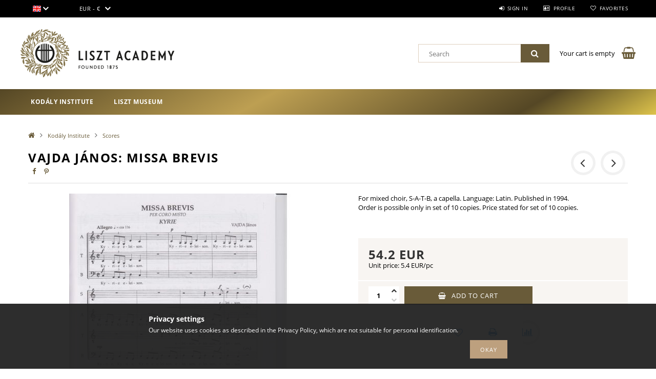

--- FILE ---
content_type: text/html; charset=UTF-8
request_url: https://webshop.zeneakademia.hu/en/spd/60551_0/VAJDA-Janos-Missa-Brevis
body_size: 17081
content:
<!DOCTYPE html>
<html lang="en">
<head>
    <meta content="width=device-width, initial-scale=1.0" name="viewport">
    <link rel="preload" href="https://webshop.zeneakademia.hu/!common_design/own/fonts/opensans/OpenSans-Bold.woff2" as="font" type="font/woff2" crossorigin>
    <link rel="preload" href="https://webshop.zeneakademia.hu/!common_design/own/fonts/opensans/OpenSans-Regular.woff2" as="font" type="font/woff2" crossorigin>
    <link rel="preload" href="https://webshop.zeneakademia.hu/!common_design/own/fonts/opensans/opensans.400.700.min.css" as="style">
    <link rel="stylesheet" href="https://webshop.zeneakademia.hu/!common_design/own/fonts/opensans/opensans.400.700.min.css" media="print" onload="this.media='all'">
    <noscript>
        <link rel="stylesheet" href="https://webshop.zeneakademia.hu/!common_design/own/fonts/opensans/opensans.400.700.min.css">
    </noscript>
    <meta charset="utf-8">
<meta name="description" content="VAJDA János: Missa Brevis, For mixed choir, S-A-T-B, a capella. Language: Latin. Published in 1994. Order is possible only in set of 10 copies. Price stated for">
<meta name="robots" content="index, follow">
<meta http-equiv="X-UA-Compatible" content="IE=Edge">
<meta property="og:site_name" content="webshop.zeneakademia.hu" />
<meta property="og:title" content="VAJDA János: Missa Brevis">
<meta property="og:description" content="VAJDA János: Missa Brevis, For mixed choir, S-A-T-B, a capella. Language: Latin. Published in 1994. Order is possible only in set of 10 copies. Price stated for">
<meta property="og:type" content="product">
<meta property="og:url" content="https://webshop.zeneakademia.hu/en/spd/60551_0/VAJDA-Janos-Missa-Brevis">
<meta property="og:image" content="https://webshop.zeneakademia.hu/img/95692/60551_0/60551_0.jpg">
<meta name="mobile-web-app-capable" content="yes">
<meta name="apple-mobile-web-app-capable" content="yes">
<meta name="MobileOptimized" content="320">
<meta name="HandheldFriendly" content="true">

<title>VAJDA János: Missa Brevis</title>


<script>
var service_type="shop";
var shop_url_main="https://webshop.zeneakademia.hu";
var actual_lang="en";
var money_len="1";
var money_thousend=" ";
var money_dec=".";
var shop_id=95692;
var unas_design_url="https:"+"/"+"/"+"webshop.zeneakademia.hu"+"/"+"!common_design"+"/"+"base"+"/"+"001502"+"/";
var unas_design_code='001502';
var unas_base_design_code='1500';
var unas_design_ver=3;
var unas_design_subver=4;
var unas_shop_url='https://webshop.zeneakademia.hu/en';
var responsive="yes";
var price_nullcut_disable=1;
var config_plus=new Array();
config_plus['cart_redirect']=1;
config_plus['money_type']='€';
config_plus['money_type_display']='EUR';
var lang_text=new Array();

var UNAS = UNAS || {};
UNAS.shop={"base_url":'https://webshop.zeneakademia.hu',"domain":'webshop.zeneakademia.hu',"username":'zeneakademia.unas.hu',"id":95692,"lang":'en',"currency_type":'EUR',"currency_code":'EUR',"currency_rate":'0.002617499555025076',"currency_length":1,"base_currency_length":0,"canonical_url":'https://webshop.zeneakademia.hu/en/spd/60551_0/VAJDA-Janos-Missa-Brevis'};
UNAS.design={"code":'001502',"page":'artdet'};
UNAS.api_auth="37a83d442ece2f9d4f9d29c6573efb3c";
UNAS.customer={"email":'',"id":0,"group_id":0,"without_registration":0};
UNAS.shop["category_id"]="529527";
UNAS.shop["sku"]="60551_0";
UNAS.shop["product_id"]="372754059";
UNAS.shop["only_private_customer_can_purchase"] = false;
 

UNAS.text = {
    "button_overlay_close": `Close`,
    "popup_window": `Popup window`,
    "list": `list`,
    "updating_in_progress": `Update in progress`,
    "updated": `Updated`,
    "is_opened": `open`,
    "is_closed": `Closed`,
    "deleted": `Deleted`,
    "consent_granted": `consent granted`,
    "consent_rejected": `consent denied`,
    "field_is_incorrect": `Invalid field`,
    "error_title": `Error!`,
    "product_variants": `product variants`,
    "product_added_to_cart": `The product has been added to your cart`,
    "product_added_to_cart_with_qty_problem": `Only [qty_added_to_cart] [qty_unit] of the product was added to the cart`,
    "product_removed_from_cart": `Item removed from cart`,
    "reg_title_name": `Name`,
    "reg_title_company_name": `Company name`,
    "number_of_items_in_cart": `Number of items in cart`,
    "cart_is_empty": `Your cart is empty`,
    "cart_updated": `Cart updated`
};


UNAS.text["delete_from_compare"]= `Remove from comparison`;
UNAS.text["comparison"]= `Compare`;

UNAS.text["delete_from_favourites"]= `Remove from favorites`;
UNAS.text["add_to_favourites"]= `Add to Favorites`;






window.lazySizesConfig=window.lazySizesConfig || {};
window.lazySizesConfig.loadMode=1;
window.lazySizesConfig.loadHidden=false;

window.dataLayer = window.dataLayer || [];
function gtag(){dataLayer.push(arguments)};
gtag('js', new Date());
</script>

<script src="https://webshop.zeneakademia.hu/!common_packages/jquery/jquery-3.2.1.js?mod_time=1683104288"></script>
<script src="https://webshop.zeneakademia.hu/!common_packages/jquery/plugins/migrate/migrate.js?mod_time=1683104288"></script>
<script src="https://webshop.zeneakademia.hu/!common_packages/jquery/plugins/tippy/popper-2.4.4.min.js?mod_time=1683104288"></script>
<script src="https://webshop.zeneakademia.hu/!common_packages/jquery/plugins/tippy/tippy-bundle.umd.min.js?mod_time=1683104288"></script>
<script src="https://webshop.zeneakademia.hu/!common_packages/jquery/plugins/autocomplete/autocomplete.js?mod_time=1751452520"></script>
<script src="https://webshop.zeneakademia.hu/!common_packages/jquery/plugins/cookie/cookie.js?mod_time=1683104288"></script>
<script src="https://webshop.zeneakademia.hu/!common_packages/jquery/plugins/tools/tools-1.2.7.js?mod_time=1683104288"></script>
<script src="https://webshop.zeneakademia.hu/!common_packages/jquery/plugins/lazysizes/lazysizes.min.js?mod_time=1683104288"></script>
<script src="https://webshop.zeneakademia.hu/!common_packages/jquery/own/shop_common/exploded/common.js?mod_time=1764831093"></script>
<script src="https://webshop.zeneakademia.hu/!common_packages/jquery/own/shop_common/exploded/common_overlay.js?mod_time=1754986322"></script>
<script src="https://webshop.zeneakademia.hu/!common_packages/jquery/own/shop_common/exploded/common_shop_popup.js?mod_time=1754991412"></script>
<script src="https://webshop.zeneakademia.hu/!common_packages/jquery/own/shop_common/exploded/common_start_checkout.js?mod_time=1752056294"></script>
<script src="https://webshop.zeneakademia.hu/!common_packages/jquery/own/shop_common/exploded/design_1500.js?mod_time=1725525511"></script>
<script src="https://webshop.zeneakademia.hu/!common_packages/jquery/own/shop_common/exploded/function_change_address_on_order_methods.js?mod_time=1752056294"></script>
<script src="https://webshop.zeneakademia.hu/!common_packages/jquery/own/shop_common/exploded/function_check_password.js?mod_time=1751452520"></script>
<script src="https://webshop.zeneakademia.hu/!common_packages/jquery/own/shop_common/exploded/function_check_zip.js?mod_time=1767692285"></script>
<script src="https://webshop.zeneakademia.hu/!common_packages/jquery/own/shop_common/exploded/function_compare.js?mod_time=1751452520"></script>
<script src="https://webshop.zeneakademia.hu/!common_packages/jquery/own/shop_common/exploded/function_customer_addresses.js?mod_time=1725525511"></script>
<script src="https://webshop.zeneakademia.hu/!common_packages/jquery/own/shop_common/exploded/function_delivery_point_select.js?mod_time=1751452520"></script>
<script src="https://webshop.zeneakademia.hu/!common_packages/jquery/own/shop_common/exploded/function_favourites.js?mod_time=1725525511"></script>
<script src="https://webshop.zeneakademia.hu/!common_packages/jquery/own/shop_common/exploded/function_infinite_scroll.js?mod_time=1758625002"></script>
<script src="https://webshop.zeneakademia.hu/!common_packages/jquery/own/shop_common/exploded/function_language_and_currency_change.js?mod_time=1751452520"></script>
<script src="https://webshop.zeneakademia.hu/!common_packages/jquery/own/shop_common/exploded/function_param_filter.js?mod_time=1764233415"></script>
<script src="https://webshop.zeneakademia.hu/!common_packages/jquery/own/shop_common/exploded/function_postsale.js?mod_time=1751452520"></script>
<script src="https://webshop.zeneakademia.hu/!common_packages/jquery/own/shop_common/exploded/function_product_print.js?mod_time=1725525511"></script>
<script src="https://webshop.zeneakademia.hu/!common_packages/jquery/own/shop_common/exploded/function_product_subscription.js?mod_time=1751452520"></script>
<script src="https://webshop.zeneakademia.hu/!common_packages/jquery/own/shop_common/exploded/function_recommend.js?mod_time=1751452520"></script>
<script src="https://webshop.zeneakademia.hu/!common_packages/jquery/own/shop_common/exploded/function_saved_cards.js?mod_time=1751452520"></script>
<script src="https://webshop.zeneakademia.hu/!common_packages/jquery/own/shop_common/exploded/function_saved_filter_delete.js?mod_time=1751452520"></script>
<script src="https://webshop.zeneakademia.hu/!common_packages/jquery/own/shop_common/exploded/function_search_smart_placeholder.js?mod_time=1751452520"></script>
<script src="https://webshop.zeneakademia.hu/!common_packages/jquery/own/shop_common/exploded/function_vote.js?mod_time=1725525511"></script>
<script src="https://webshop.zeneakademia.hu/!common_packages/jquery/own/shop_common/exploded/page_cart.js?mod_time=1767791927"></script>
<script src="https://webshop.zeneakademia.hu/!common_packages/jquery/own/shop_common/exploded/page_customer_addresses.js?mod_time=1768291153"></script>
<script src="https://webshop.zeneakademia.hu/!common_packages/jquery/own/shop_common/exploded/page_order_checkout.js?mod_time=1725525511"></script>
<script src="https://webshop.zeneakademia.hu/!common_packages/jquery/own/shop_common/exploded/page_order_details.js?mod_time=1725525511"></script>
<script src="https://webshop.zeneakademia.hu/!common_packages/jquery/own/shop_common/exploded/page_order_methods.js?mod_time=1760086915"></script>
<script src="https://webshop.zeneakademia.hu/!common_packages/jquery/own/shop_common/exploded/page_order_return.js?mod_time=1725525511"></script>
<script src="https://webshop.zeneakademia.hu/!common_packages/jquery/own/shop_common/exploded/page_order_send.js?mod_time=1725525511"></script>
<script src="https://webshop.zeneakademia.hu/!common_packages/jquery/own/shop_common/exploded/page_order_subscriptions.js?mod_time=1751452520"></script>
<script src="https://webshop.zeneakademia.hu/!common_packages/jquery/own/shop_common/exploded/page_order_verification.js?mod_time=1752056294"></script>
<script src="https://webshop.zeneakademia.hu/!common_packages/jquery/own/shop_common/exploded/page_product_details.js?mod_time=1751452520"></script>
<script src="https://webshop.zeneakademia.hu/!common_packages/jquery/own/shop_common/exploded/page_product_list.js?mod_time=1725525511"></script>
<script src="https://webshop.zeneakademia.hu/!common_packages/jquery/own/shop_common/exploded/page_product_reviews.js?mod_time=1751452520"></script>
<script src="https://webshop.zeneakademia.hu/!common_packages/jquery/own/shop_common/exploded/page_reg.js?mod_time=1756187462"></script>
<script src="https://webshop.zeneakademia.hu/!common_packages/jquery/plugins/hoverintent/hoverintent.js?mod_time=1683104288"></script>
<script src="https://webshop.zeneakademia.hu/!common_packages/jquery/own/shop_tooltip/shop_tooltip.js?mod_time=1753441723"></script>
<script src="https://webshop.zeneakademia.hu/!common_packages/jquery/plugins/responsive_menu/responsive_menu-unas.js?mod_time=1683104288"></script>
<script src="https://webshop.zeneakademia.hu/!common_packages/jquery/plugins/slick/slick.js?mod_time=1683104288"></script>
<script src="https://webshop.zeneakademia.hu/!common_packages/jquery/plugins/perfectscrollbar/perfect-scrollbar.jquery.min.js?mod_time=1683104288"></script>
<script src="https://webshop.zeneakademia.hu/!common_packages/jquery/plugins/photoswipe/photoswipe.min.js?mod_time=1683104288"></script>
<script src="https://webshop.zeneakademia.hu/!common_packages/jquery/plugins/photoswipe/photoswipe-ui-default.min.js?mod_time=1683104288"></script>

<link href="https://webshop.zeneakademia.hu/!common_packages/jquery/plugins/autocomplete/autocomplete.css?mod_time=1683104288" rel="stylesheet" type="text/css">
<link href="https://webshop.zeneakademia.hu/!common_design/base/001500/css/common.css?mod_time=1763385135" rel="stylesheet" type="text/css">
<link href="https://webshop.zeneakademia.hu/!common_design/base/001500/css/page_artdet_1.css?mod_time=1724313744" rel="stylesheet" type="text/css">
<link href="https://webshop.zeneakademia.hu/!common_design/base/001502/css/custom.css?mod_time=1751873334" rel="stylesheet" type="text/css">
<link href="https://webshop.zeneakademia.hu/!common_design/custom/zeneakademia.unas.hu/element/own.css?mod_time=1634320615" rel="stylesheet" type="text/css">

<link href="https://webshop.zeneakademia.hu/en/spd/60551_0/VAJDA-Janos-Missa-Brevis" rel="canonical">
<link href="https://webshop.zeneakademia.hu/shop_ordered/95692/design_pic/favicon.ico" rel="shortcut icon">
<script>
        gtag('consent', 'default', {
           'ad_storage': 'granted',
           'ad_user_data': 'granted',
           'ad_personalization': 'granted',
           'analytics_storage': 'granted',
           'functionality_storage': 'granted',
           'personalization_storage': 'granted',
           'security_storage': 'granted'
        });

    
        gtag('consent', 'update', {
           'ad_storage': 'granted',
           'ad_user_data': 'granted',
           'ad_personalization': 'granted',
           'analytics_storage': 'granted',
           'functionality_storage': 'granted',
           'personalization_storage': 'granted',
           'security_storage': 'granted'
        });

        </script>
    
    
    
    



    
        <style>
        
            
                .header_logo_img-container img {
                    position: absolute;
                    left: 0;
                    right: 0;
                    bottom: 0;
                    top: 0;
                }
                .header_logo_1_img-wrapper {
                    padding-top: calc(100 / 300 * 100%);
                    position: relative;
                }
                .header_logo_img-wrap-1 {
                    max-width: 100%;
                    width: 300px;
                    margin: 0 auto;
                }
                
                    @media (max-width: 1023.8px) {
                        .header_logo_1_img-wrapper {
                            padding-top: calc(100 / 300 * 100%);
                        }
                        .header_logo_img-wrap-1 {
                            width: 300px;
                        }
                    }
                
                
                    @media (max-width: 767.8px){
                        .header_logo_1_img-wrapper {
                            padding-top: calc(100 / 300 * 100%);
                        }
                        .header_logo_img-wrap-1 {
                            width: 300px;
                        }
                    }
                
                
                    @media (max-width: 479.8px){
                        .header_logo_1_img-wrapper {
                            padding-top: calc(100 / 300 * 100%);
                        }
                        .header_logo_img-wrap-1 {
                            width: 300px;
                        }
                    }
                
            
        
    </style>
    

    


</head>

<body class='design_ver3 design_subver1 design_subver2 design_subver3 design_subver4' id="ud_shop_artdet">
    <div id="fb-root"></div>
    <script>
        window.fbAsyncInit = function() {
            FB.init({
                xfbml            : true,
                version          : 'v22.0'
            });
        };
    </script>
    <script async defer crossorigin="anonymous" src="https://connect.facebook.net/en_US/sdk.js"></script>
    <div id="image_to_cart" style="display:none; position:absolute; z-index:100000;"></div>
<div class="overlay_common overlay_warning" id="overlay_cart_add"></div>
<script>$(document).ready(function(){ overlay_init("cart_add",{"onBeforeLoad":false}); });</script>
<div id="overlay_login_outer"></div>	
	<script>
	$(document).ready(function(){
	    var login_redir_init="";

		$("#overlay_login_outer").overlay({
			onBeforeLoad: function() {
                var login_redir_temp=login_redir_init;
                if (login_redir_act!="") {
                    login_redir_temp=login_redir_act;
                    login_redir_act="";
                }

									$.ajax({
						type: "GET",
						async: true,
						url: "https://webshop.zeneakademia.hu/shop_ajax/ajax_popup_login.php",
						data: {
							shop_id:"95692",
							lang_master:"en",
                            login_redir:login_redir_temp,
							explicit:"ok",
							get_ajax:"1"
						},
						success: function(data){
							$("#overlay_login_outer").html(data);
							if (unas_design_ver >= 5) $("#overlay_login_outer").modal('show');
							$('#overlay_login1 input[name=shop_pass_login]').keypress(function(e) {
								var code = e.keyCode ? e.keyCode : e.which;
								if(code.toString() == 13) {		
									document.form_login_overlay.submit();		
								}	
							});	
						}
					});
								},
			top: 50,
			mask: {
	color: "#000000",
	loadSpeed: 200,
	maskId: "exposeMaskOverlay",
	opacity: 0.7
},
			closeOnClick: (config_plus['overlay_close_on_click_forced'] === 1),
			onClose: function(event, overlayIndex) {
				$("#login_redir").val("");
			},
			load: false
		});
		
			});
	function overlay_login() {
		$(document).ready(function(){
			$("#overlay_login_outer").overlay().load();
		});
	}
	function overlay_login_remind() {
        if (unas_design_ver >= 5) {
            $("#overlay_remind").overlay().load();
        } else {
            $(document).ready(function () {
                $("#overlay_login_outer").overlay().close();
                setTimeout('$("#overlay_remind").overlay().load();', 250);
            });
        }
	}

    var login_redir_act="";
    function overlay_login_redir(redir) {
        login_redir_act=redir;
        $("#overlay_login_outer").overlay().load();
    }
	</script>  
	<div class="overlay_common overlay_info" id="overlay_remind"></div>
<script>$(document).ready(function(){ overlay_init("remind",[]); });</script>

	<script>
    	function overlay_login_error_remind() {
		$(document).ready(function(){
			load_login=0;
			$("#overlay_error").overlay().close();
			setTimeout('$("#overlay_remind").overlay().load();', 250);	
		});
	}
	</script>  
	<div class="overlay_common overlay_info" id="overlay_newsletter"></div>
<script>$(document).ready(function(){ overlay_init("newsletter",[]); });</script>

<script>
function overlay_newsletter() {
    $(document).ready(function(){
        $("#overlay_newsletter").overlay().load();
    });
}
</script>
<div class="overlay_common overlay_error" id="overlay_script"></div>
<script>$(document).ready(function(){ overlay_init("script",[]); });</script>
    <script>
    $(document).ready(function() {
        $.ajax({
            type: "GET",
            url: "https://webshop.zeneakademia.hu/shop_ajax/ajax_stat.php",
            data: {master_shop_id:"95692",get_ajax:"1"}
        });
    });
    </script>
    
<div id="responsive_cat_menu"><div id="responsive_cat_menu_content"><script>var responsive_menu='$(\'#responsive_cat_menu ul\').responsive_menu({ajax_type: "GET",ajax_param_str: "cat_key|aktcat",ajax_url: "https://webshop.zeneakademia.hu/shop_ajax/ajax_box_cat.php",ajax_data: "master_shop_id=95692&lang_master=en&get_ajax=1&type=responsive_call&box_var_name=shop_cat&box_var_already=no&box_var_responsive=yes&box_var_section=content&box_var_highlight=yes&box_var_type=normal&box_var_multilevel_id=responsive_cat_menu",menu_id: "responsive_cat_menu"});'; </script><div class="responsive_menu"><div class="responsive_menu_nav"><div class="responsive_menu_navtop"><div class="responsive_menu_back "></div><div class="responsive_menu_title ">&nbsp;</div><div class="responsive_menu_close "></div></div><div class="responsive_menu_navbottom"></div></div><div class="responsive_menu_content"><ul style="display:none;"><li class="active_menu"><div class="next_level_arrow"></div><span class="ajax_param">720525|529527</span><a href="https://webshop.zeneakademia.hu/en/sct/720525/Kodaly-Institute" class="text_small has_child resp_clickable" onclick="return false;">Kodály Institute</a></li><li><span class="ajax_param">798118|529527</span><a href="https://webshop.zeneakademia.hu/en/spl/798118/Liszt-Museum" class="text_small resp_clickable" onclick="return false;">Liszt Museum</a></li></ul></div></div></div></div>

<div id="container">
	

    <div id="header">
    	<div id="header_top">
        	<div id="header_top_wrap" class="row">
                <div id="money_lang" class="col-sm-4">                  
                    <div id="lang">
<div id='box_lang_content' class='box_content'>
    
    <div class='box_lang_type_flag current_flag'>
    	<img src="https://webshop.zeneakademia.hu/!common_design/own/image/icon/flag/svg/en.svg" alt="English" title="English"  width="16"  height="12"   style="width: 16px;"  />
    </div>
    <div class='box_lang_type_flag flag_list'>
        <a id="box_lang_hu" data-lang="hu" href="#" data-uri="/spd/60551_0/VAJDA-Janos-Missa-Brevis" onclick="location.href='https://webshop.zeneakademia.hu'+$(this).data('uri')" class="text_small" title="Magyar" rel="nofollow"><img src="https://webshop.zeneakademia.hu/!common_design/own/image/icon/flag/svg/hu.svg" alt="Magyar" title="Magyar"  width="16"  height="12"   style="width: 16px;" class="box_lang_flag" /></a><a id="box_lang_en" data-lang="en" href="#" data-uri="/en/spd/60551_0/VAJDA-Janos-Missa-Brevis" onclick="location.href='https://webshop.zeneakademia.hu'+$(this).data('uri')" class="text_small box_lang_a_select" title="English" rel="nofollow"><img src="https://webshop.zeneakademia.hu/!common_design/own/image/icon/flag/svg/en.svg" alt="English" title="English"  width="16"  height="12"   style="width: 16px;" class="box_lang_flag_select" /></a>
    </div>
    <script>
		$('.current_flag').click( function(e) {
				$(this).toggleClass('grey');
				$('.flag_list').slideToggle(400);
				e.stopPropagation();
		});
		$('html').click(function() {
			if($('.flag_list').is(':visible')) {
				$('.flag_list').slideUp(400);
			}
			if($('.current_flag').hasClass('grey')) {
				$('.current_flag').removeClass('grey');
			}
		});
	</script>
    
</div>

</div>
                    <div id="money"><div id='box_money_content' class='box_content'>
    <form name="form_moneychange" action="https://webshop.zeneakademia.hu/en/shop_moneychange.php" method="post">
        <input name="file_back" type="hidden" value="/en/spd/60551_0/VAJDA-Janos-Missa-Brevis">
        <span class="text_select"><select name="session_money_select" id="session_money_select" onchange="document.form_moneychange.submit();" class="text_normal"><option value="-1" >Ft (HUF)</option><option value="0" selected="selected">EUR - €</option></select></span>
    </form>
</div></div>
                    <div class="clear_fix"></div>
                </div>
                <div class="col-sm-2"></div>
                <div id="header_menu" class="col-sm-6">
                	<ul class="list-inline">
	                    <li class="list-inline-item login">
    
        
            
                <script>
                    function overlay_login() {
                        $(document).ready(function(){
                            $("#overlay_login_outer").overlay().load();
                        });
                    }
                </script>
                <a href="javascript:overlay_login();" class="menu_login">Sign in</a>
            

            
        

        

        

        

    
</li>
        	            <li class="list-inline-item profil"><a href="https://webshop.zeneakademia.hu/en/shop_order_track.php">Profile</a></li>
                        <li class="list-inline-item fav"><a href="https://webshop.zeneakademia.hu/en/shop_order_track.php?tab=favourites">Favorites</a></li>
                        <li class="list-inline-item saved_filters"></li>
                        <li class="list-inline-item compare"></li>
                    </ul>
                </div>
                <div class="clear_fix"></div>
        	</div>
        </div>
        
    	<div id="header_content">
        	<div id="header_content_wrap">
                <div id="logo">



    

    
        <div id="header_logo_img" class="js-element header_logo_img-container" data-element-name="header_logo">
            
                
                    <div class="header_logo_img-wrap header_logo_img-wrap-1">
                        <div class="header_logo_1_img-wrapper">
                            <a href="https://webshop.zeneakademia.hu/en/">
                            <picture>
                                
                                <source media="(max-width: 479.8px)" srcset="https://webshop.zeneakademia.hu/!common_design/custom/zeneakademia.unas.hu/element/layout_en_header_logo-300x100_1_small.png?time=1638814545, https://webshop.zeneakademia.hu/!common_design/custom/zeneakademia.unas.hu/element/layout_en_header_logo-300x100_1_small_retina.png?time=1638814545 2x">
                                <source media="(max-width: 767.8px)" srcset="https://webshop.zeneakademia.hu/!common_design/custom/zeneakademia.unas.hu/element/layout_en_header_logo-300x100_1_medium.png?time=1638814545, https://webshop.zeneakademia.hu/!common_design/custom/zeneakademia.unas.hu/element/layout_en_header_logo-300x100_1_medium_retina.png?time=1638814545 2x">
                                <source media="(max-width: 1023.8px)" srcset="https://webshop.zeneakademia.hu/!common_design/custom/zeneakademia.unas.hu/element/layout_en_header_logo-300x100_1_large.png?time=1638814545, https://webshop.zeneakademia.hu/!common_design/custom/zeneakademia.unas.hu/element/layout_en_header_logo-300x100_1_large_retina.png?time=1638814545 2x">
                                <img fetchpriority="high" width="300" height="100"
                                     src="https://webshop.zeneakademia.hu/!common_design/custom/zeneakademia.unas.hu/element/layout_en_header_logo-300x100_1_default.png?time=1638814545" alt="Home"
                                     
                                     srcset="https://webshop.zeneakademia.hu/!common_design/custom/zeneakademia.unas.hu/element/layout_en_header_logo-300x100_1_default_retina.png?time=1638814545 2x"
                                     
                                >
                            </picture>
                            </a>
                        </div>
                    </div>
                
                
            
        </div>
    

</div>
                <div id="header_banner">


</div>
                <div id="header_content_right">
	                <div id="search"><div id="box_search_content" class="box_content browser-is-chrome">
    <form name="form_include_search" id="form_include_search" action="https://webshop.zeneakademia.hu/en/shop_search.php" method="get">
        <div class="box_search_field">
            <input data-stay-visible-breakpoint="1000" name="search" id="box_search_input" type="text" pattern=".{3,100}"
                   maxlength="100" class="text_small ac_input js-search-input" title="Please enter a longer search term."
                   placeholder="Search" autocomplete="off"
                   required
            >
        </div>
        <button class="box_search_button fa fa-search" type="submit" title="Search"></button>
    </form>
</div>
<script>
/* CHECK SEARCH INPUT CONTENT  */
function checkForInput(element) {
    let thisEl = $(element);
    let tmpval = thisEl.val();
    thisEl.toggleClass('not-empty', tmpval.length >= 1);
    thisEl.toggleClass('search-enable', tmpval.length >= 3);
}
/* CHECK SEARCH INPUT CONTENT  */
$('#box_search_input').on('blur change keyup', function() {
    checkForInput(this);
});
</script>
<script>
    $(document).ready(function(){
        $(document).on('smartSearchInputLoseFocus', function(){
            if ($('.js-search-smart-autocomplete').length>0) {
                setTimeout(function () {
                    let height = $(window).height() - ($('.js-search-smart-autocomplete').offset().top - $(window).scrollTop()) - 20;
                    $('.search-smart-autocomplete').css('max-height', height + 'px');
                }, 300);
            }
        });
    });
</script></div>
                    <div id="cart"><div id='box_cart_content' class='box_content'>




<div id="box_cart_content_full">
    <div class='box_cart_item'>
        <a href="https://webshop.zeneakademia.hu/en/shop_cart.php">
    
                
    
                
                    <span class='box_cart_empty'>Your cart is empty</span>
                    
                
    
        </a>
    </div>
    
    	
    
</div>


<div class="box_cart_itemlist">
    
    <div class="box_cart_itemlist_list">
        
    </div>
    
    
    <div class="box_cart_sum_row">
        
            <div class='box_cart_price_label'>Total:</div>
        
        
            <div class='box_cart_price'><span class='text_color_fault'>0.0 EUR</span></div>
        
        <div class='clear_fix'></div>
	</div>

    
    <div class='box_cart_button'><input name="Button" type="button" value="Order" onclick="location.href='https://webshop.zeneakademia.hu/en/shop_cart.php'"></div>
    
    
</div>



</div>


    <script>
        $("#box_cart_content_full").click(function() {
            document.location.href="https://webshop.zeneakademia.hu/en/shop_cart.php";
        });
		$(document).ready (function() {
			$('#cart').hoverIntent({
                over: function () {
                    $(this).find('.box_cart_itemlist').stop(true).slideDown(400, function () {
                        $('.box_cart_itemlist_list').perfectScrollbar();
                    });
                },
                out: function () {
                    $(this).find('.box_cart_itemlist').slideUp(400);
                },
                interval: 100,
                sensitivity: 6,
                timeout: 1000
            });
		});
    </script>
</div>
                </div>
                <div class="clear_fix"></div>
        	</div>
        </div>	
        
        <div id="header_bottom">
        	<div id="header_bottom_wrap">
            	<ul id="mainmenu">
                	
<li data-id="720525">
    <a href="https://webshop.zeneakademia.hu/en/sct/720525/Kodaly-Institute">Kodály Institute</a>

    
	<div class="catmenu_lvl2_outer">
        <ul class="catmenu_lvl2 ">
        	
	
	<li data-id="300701">
    	<a href="https://webshop.zeneakademia.hu/en/sct/300701/Choral-music-education">Choral music education</a>
		


<ul class="catmenu_lvl3"> 
	
	<li data-id="242296">
    	<a href="https://webshop.zeneakademia.hu/en/spl/242296/Books-in-Hungarian-language">Books in Hungarian language</a>
	</li>
	
	<li data-id="822641">
    	<a href="https://webshop.zeneakademia.hu/en/spl/822641/Books-in-English-language">Books in English language</a>
	</li>
	
    

</ul>

	</li>
	
	<li data-id="672755">
    	<a href="https://webshop.zeneakademia.hu/en/sct/672755/The-oeuvre-of-Zoltan-Kodaly">The oeuvre of Zoltán Kodály</a>
		


<ul class="catmenu_lvl3"> 
	
	<li data-id="770654">
    	<a href="https://webshop.zeneakademia.hu/en/spl/770654/Books-in-Hungarian-language">Books in Hungarian language</a>
	</li>
	
	<li data-id="620364">
    	<a href="https://webshop.zeneakademia.hu/en/spl/620364/Books-in-English-language">Books in English language</a>
	</li>
	
    

</ul>

	</li>
	
	<li data-id="128287">
    	<a href="https://webshop.zeneakademia.hu/en/sct/128287/Music-education-Kodaly-concept">Music education, Kodály-concept</a>
		


<ul class="catmenu_lvl3"> 
	
	<li data-id="584381">
    	<a href="https://webshop.zeneakademia.hu/en/spl/584381/Books-in-Hungarian-language">Books in Hungarian language</a>
	</li>
	
	<li data-id="396285">
    	<a href="https://webshop.zeneakademia.hu/en/spl/396285/Books-in-English-language">Books in English language</a>
	</li>
	
    

</ul>

	</li>
	
	<li data-id="623996">
    	<a href="https://webshop.zeneakademia.hu/en/sct/623996/Teaching-methodology-resources">Teaching methodology, resources</a>
		


<ul class="catmenu_lvl3"> 
	
	<li data-id="334681">
    	<a href="https://webshop.zeneakademia.hu/en/spl/334681/Books-in-Hungarian-language">Books in Hungarian language</a>
	</li>
	
	<li data-id="820272">
    	<a href="https://webshop.zeneakademia.hu/en/spl/820272/Books-in-English-language">Books in English language</a>
	</li>
	
    

</ul>

	</li>
	
	<li data-id="529527">
    	<a href="https://webshop.zeneakademia.hu/en/spl/529527/Scores">Scores</a>
		
	</li>
	
	<li data-id="405185">
    	<a href="https://webshop.zeneakademia.hu/en/sct/405185/Early-Childhood-Music-Education">Early Childhood Music Education</a>
		


<ul class="catmenu_lvl3"> 
	
	<li data-id="746802">
    	<a href="https://webshop.zeneakademia.hu/en/spl/746802/Publications-in-Hungarian-language">Publications in Hungarian language</a>
	</li>
	
    

</ul>

	</li>
	
	<li data-id="317505">
    	<a href="https://webshop.zeneakademia.hu/en/sct/317505/Teaching-instruments">Teaching instruments </a>
		


<ul class="catmenu_lvl3"> 
	
	<li data-id="942941">
    	<a href="https://webshop.zeneakademia.hu/en/spl/942941/DVDs-in-Hungarian">DVDs in Hungarian</a>
	</li>
	
	<li data-id="690852">
    	<a href="https://webshop.zeneakademia.hu/en/spl/690852/DVDs-in-English">DVDs in English</a>
	</li>
	
    

</ul>

	</li>
	
	<li data-id="563680">
    	<a href="https://webshop.zeneakademia.hu/en/sct/563680/Miscellaneous">Miscellaneous</a>
		


<ul class="catmenu_lvl3"> 
	
	<li data-id="154136">
    	<a href="https://webshop.zeneakademia.hu/en/spl/154136/Publications-in-Hungarian-language">Publications in Hungarian language</a>
	</li>
	
	<li data-id="559795">
    	<a href="https://webshop.zeneakademia.hu/en/spl/559795/Publications-in-English-language">Publications in English language</a>
	</li>
	
    

</ul>

	</li>
	
	<li data-id="804745">
    	<a href="https://webshop.zeneakademia.hu/en/sct/804745/Music-theory">Music theory</a>
		


<ul class="catmenu_lvl3"> 
	
	<li data-id="163651">
    	<a href="https://webshop.zeneakademia.hu/en/spl/163651/Books-in-Hungarian-language">Books in Hungarian language</a>
	</li>
	
	<li data-id="429727">
    	<a href="https://webshop.zeneakademia.hu/en/spl/429727/Books-in-English-language">Books in English language</a>
	</li>
	
    

</ul>

	</li>
	

        </ul>
        
	</div>
    
</li>

<li data-id="798118">
    <a href="https://webshop.zeneakademia.hu/en/spl/798118/Liszt-Museum">Liszt Museum</a>

    
</li>

                	
                </ul>
                <div class="clear_fix"></div>
                <div id="mobile_mainmenu">
                	<div class="mobile_mainmenu_icon" id="mobile_cat_icon"></div>
                    <div class="mobile_mainmenu_icon" id="mobile_filter_icon"></div>
                    <div class="mobile_mainmenu_icon" id="mobile_search_icon"></div>
                    <div class="mobile_mainmenu_icon" id="mobile_cart_icon"><div id="box_cart_content2">





<div class="box_cart_itemlist">
    
    
    <div class="box_cart_sum_row">
        
        
            <div class='box_cart_price'><span class='text_color_fault'>0.0 EUR</span></div>
        
        <div class='clear_fix'></div>
	</div>

    
    
</div>


	<div class='box_cart_item'>
        <a href='https://webshop.zeneakademia.hu/en/shop_cart.php'>
                

                
                    
                    
                        
                        0
                    
                
        </a>
    </div>
    
    	
    





    <script>
        $("#mobile_cart_icon").click(function() {
            document.location.href="https://webshop.zeneakademia.hu/en/shop_cart.php";
        });
		$(document).ready (function() {
			$('#cart').hoverIntent({
                over: function () {
                    $(this).find('.box_cart_itemlist').stop(true).slideDown(400, function () {
                        $('.box_cart_itemlist_list').perfectScrollbar();
                    });
                },
                out: function () {
                    $(this).find('.box_cart_itemlist').slideUp(400);
                },
                interval: 100,
                sensitivity: 6,
                timeout: 1000
            });
		});
    </script>
</div></div>
                </div>
        	</div>
        </div>
        
    </div>

    <div id="content">
        <div id="content_wrap_nobox" class="col-sm-12">    
            <div id="body">
                <div id='breadcrumb'><a href="https://webshop.zeneakademia.hu/en/sct/0/" class="text_small breadcrumb_item breadcrumb_main">Main Category</a><span class='breadcrumb_sep'> &gt;</span><a href="https://webshop.zeneakademia.hu/en/sct/720525/Kodaly-Institute" class="text_small breadcrumb_item">Kodály Institute</a><span class='breadcrumb_sep'> &gt;</span><a href="https://webshop.zeneakademia.hu/en/spl/529527/Scores" class="text_small breadcrumb_item">Scores</a></div>
                <div id="body_title"></div>	
                <div class="clear_fix"></div>                   
                <div id="body_container"><div id='page_content_outer'>























<script>
            var $activeProductImg = '.artdet_1_mainpic img';
        var $productImgContainer = '.artdet_1_mainpic';
        var $clickElementToInitPs = 'img';
    
        var initPhotoSwipeFromDOM = function() {
			
            var $pswp = $('.pswp')[0];
            var $psDatas = $('.photoSwipeDatas');
            var image = [];

            $psDatas.each( function() {
                var $pics     = $(this),
                        getItems = function() {
                            var items = [];
                            $pics.find('a').each(function() {
                                var $href   = $(this).attr('href'),
                                        $size   = $(this).data('size').split('x'),
                                        $width  = $size[0],
                                        $height = $size[1];

                                var item = {
                                    src : $href,
                                    w   : $width,
                                    h   : $height
                                }

                                items.push(item);
                            });
                            return items;
                        }

                var items = getItems();

                $($productImgContainer).on('click', $clickElementToInitPs, function(event) {
                    event.preventDefault();

                    var $index = $(this).index();
                    var options = {
                        index: $index,
                        history: false,
                        bgOpacity: 0.5,
                        shareEl: false,
                        showHideOpacity: false,
                        getThumbBoundsFn: function(index) {
                            var thumbnail = document.querySelectorAll($activeProductImg)[index];
                            var activeBigPicRatio = items[index].w / items[index].h;
                            var pageYScroll = window.pageYOffset || document.documentElement.scrollTop;
                            var rect = thumbnail.getBoundingClientRect();
                            var offsetY = (rect.height - (rect.height / activeBigPicRatio)) / 2;
                            return {x:rect.left, y:rect.top + pageYScroll + offsetY, w:rect.width};
                        },
                        getDoubleTapZoom: function(isMouseClick, item) {
                            if(isMouseClick) {
                                return 1;
                            } else {
                                return item.initialZoomLevel < 0.7 ? 1 : 1.5;
                            }
                        }
                    }

                    var photoSwipe = new PhotoSwipe($pswp, PhotoSwipeUI_Default, items, options);
                    photoSwipe.init();

                                    });


            });
        };
</script>

<div id='page_artdet_content' class='page_content'>

    <script>
<!--
var lang_text_warning=`Attention!`
var lang_text_required_fields_missing=`Please fill in all required fields!`
function formsubmit_artdet() {
   cart_add("60551_0","",null,1)
}
var unit_price_len = 1;
$(document).ready(function(){
	select_base_price("60551_0",1);
	
	
});
// -->
</script>


        <div class='page_artdet_content_inner'>

        <div id="page_artdet_1_head">
            <div class='page_artdet_1_name'>
            <h1>VAJDA János: Missa Brevis
</h1>
                                                    <div id="page_artdet_social_icon">
                                                <div class='page_artdet_social_icon_div' id='page_artdet_social_icon_facebook' onclick='window.open("https://www.facebook.com/sharer.php?u=https%3A%2F%2Fwebshop.zeneakademia.hu%2Fen%2Fspd%2F60551_0%2FVAJDA-Janos-Missa-Brevis")' title='Facebook'></div><div class='page_artdet_social_icon_div' id='page_artdet_social_icon_pinterest' onclick='window.open("http://www.pinterest.com/pin/create/button/?url=https%3A%2F%2Fwebshop.zeneakademia.hu%2Fen%2Fspd%2F60551_0%2FVAJDA-Janos-Missa-Brevis&media=https%3A%2F%2Fwebshop.zeneakademia.hu%2Fimg%2F95692%2F60551_0%2F60551_0.jpg&description=VAJDA+J%C3%A1nos%3A+Missa+Brevis")' title='Pinterest'></div><div style='width:5px; height:20px;' class='page_artdet_social_icon_div page_artdet_social_icon_space'><!-- --></div>
                        
                                                <div class="fb-like" data-href="https://webshop.zeneakademia.hu/en/spd/60551_0/VAJDA-Janos-Missa-Brevis" data-width="95" data-layout="button_count" data-action="like" data-size="small" data-share="false" data-lazy="true"></div><style type="text/css">.fb-like.fb_iframe_widget > span { height: 21px !important; }</style>
                                                <div class="clear_fix"></div>
                    </div>
                                <div class='clear_fix'></div>
            </div>
            <div id="page_artdet_properties">
                
                
                
                                <div class='page_artdet_neighbor_prev'>
                    <a class="text_normal page_artdet_prev_icon" title="Previous product" href="javascript:product_det_prevnext('https://webshop.zeneakademia.hu/en/spd/60551_0/VAJDA-Janos-Missa-Brevis','?cat=529527&sku=60551_0&action=prev_js')" rel="nofollow"></a>
                </div>
                <div class='page_artdet_neighbor_next'>
                    <a class="text_normal page_artdet_next_icon" title="Next product" href="javascript:product_det_prevnext('https://webshop.zeneakademia.hu/en/spd/60551_0/VAJDA-Janos-Missa-Brevis','?cat=529527&sku=60551_0&action=next_js')" rel="nofollow"></a>
                </div>
                                <div class='clear_fix'></div>
            </div>
            <div class='clear_fix'></div>
        </div>

        <form name="form_temp_artdet">

    	<div class='page_artdet_1_left'>
            <div class='page_artdet_1_pic'>
                                <div class="artdet_1_mainpic js-photoswipe--main">
                    <picture>
                                                <source width="382" height="382"
                                srcset="https://webshop.zeneakademia.hu/img/95692/60551_0/382x382,r/60551_0.jpg?time=1639929562 1x,https://webshop.zeneakademia.hu/img/95692/60551_0/764x764,r/60551_0.jpg?time=1639929562 2x"
                                media="(max-width: 412px)"
                        >
                                                <img width="585" height="585"
                             fetchpriority="high" src="https://webshop.zeneakademia.hu/img/95692/60551_0/585x585,r/60551_0.jpg?time=1639929562" id="main_image"
                             alt="VAJDA János: Missa Brevis" title="VAJDA János: Missa Brevis"
                                                          srcset="https://webshop.zeneakademia.hu/img/95692/60551_0/819x819,r/60551_0.jpg?time=1639929562 1.4x"
                                                     >
                    </picture>
                </div>
                            </div>

                                            <script>
                    $(document).ready(function() {
                        initPhotoSwipeFromDOM();
                    })
                </script>
                
                <div class="photoSwipeDatas">
                    <a aria-hidden="true" tabindex="-1" href="https://webshop.zeneakademia.hu/img/95692/60551_0/60551_0.jpg?time=1639929562]" data-size="727x1000"></a>
                                    </div>
                    </div>
        <div class='page_artdet_1_right'>

                                                                    <div id="page_artdet_rovleir" class="with-max-height">
                        <div id="shortdesc_content"><p>For mixed choir, S-A-T-B, a capella. Language: Latin. Published in 1994.</p>
<p>Order is possible only in set of 10 copies. Price stated for set of 10 copies.</p><div id="page_rovleir_cover"></div></div>
                        <div id="shortdesc_button"></div>
                    </div>
                    <script>
                    $(document).ready(function(){
                        var short_height = $('#shortdesc_content').height();
                        if (short_height > 90) {
                            $('#page_rovleir_cover').show();
                            $('#shortdesc_content').css('max-height','90px');
                            $('#shortdesc_button').show();
                        }
                        $('#shortdesc_button').click( function() {
                            if ($(this).hasClass('shortdesc_button_active')) {
                                $('#shortdesc_content').css({'max-height':'90px'});
                                $(this).removeClass('shortdesc_button_active');
                                $('#page_rovleir_cover').show();
                            }
                            else {
                                $('#page_artdet_rovleir').css('max-height','none');
                                $('#shortdesc_content').css('max-height',short_height+'px');
                                $(this).addClass('shortdesc_button_active');
                                $('#page_rovleir_cover').hide();
                            }
                        });
                    });
                    </script>
                    
                                                
            
            
            
                        <input type="hidden" name="egyeb_nev1" id="temp_egyeb_nev1" value="" /><input type="hidden" name="egyeb_list1" id="temp_egyeb_list1" value="" /><input type="hidden" name="egyeb_nev2" id="temp_egyeb_nev2" value="" /><input type="hidden" name="egyeb_list2" id="temp_egyeb_list2" value="" /><input type="hidden" name="egyeb_nev3" id="temp_egyeb_nev3" value="" /><input type="hidden" name="egyeb_list3" id="temp_egyeb_list3" value="" />
            <div class='clear_fix'></div>

            
                        <div id="page_artdet_price" class="with-rrp">
                                    <div class="page_artdet_price_net page_artdet_price_bigger">
                                                <span id='price_net_brutto_60551_0' class='price_net_brutto_60551_0'>54.2</span> EUR                    </div>
                
                
                
                                <div id="page_artdet_price_unit">Unit price: <span id='price_unit_brutto_60551_0' class='price_unit_brutto_60551_0'>5.4</span> EUR/pc<span id='price_unit_div_60551_0' style='display:none'>10</span></div>
                
                
                
                            </div>
            
                        <div id="page_artdet_cart_func" class="clearfix">
                                    <div id="page_artdet_cart_input" class="page_qty_input_outer">
                        <span class="text_input">
                            <input name="db" id="db_60551_0" type="text" class="text_normal page_qty_input" maxlength="7"
                                   value="1" data-step="1"
                                   data-min="1" data-max="10"
                                   aria-label="Quantity"
                            >
                        </span>
                                                <div class="page_artdet_qtybuttons">
                            <div class="plus"><button type='button' class='qtyplus qtyplus_common' aria-label="plus"></button></div>
                            <div class="minus"><button type='button' class='qtyminus qtyminus_common' aria-label="minus"></button></div>
                        </div>
                    </div>
                    <div id="page_artdet_cart_button"><a href="javascript:cart_add('60551_0','',null,1);"  class="text_small">Add to Cart</a> </div>
                
                            </div>
            
            
            
                            <div id="page_artdet_func" class="clearfix">
                                        <div class="page_artdet_func_button artdet_addfav">
                        <span class="artdet_tooltip">Add to Favorites</span>
                        <div class='page_artdet_func_outer page_artdet_func_favourites_outer_60551_0' id='page_artdet_func_favourites_outer'>
                            <a href='javascript:add_to_favourites("","60551_0","page_artdet_func_favourites","page_artdet_func_favourites_outer","372754059");' title='Add to Favorites'
                               class='page_artdet_func_icon page_artdet_func_favourites_60551_0' id='page_artdet_func_favourites'
                               aria-label="Add to Favorites"
                            >
                            </a>
                        </div>
                    </div>
                    
                    
                                        <div class="page_artdet_func_button">
                        <span class="artdet_tooltip">Print</span>
                        <div class='page_artdet_func_outer' id='page_artdet_func_print_outer'>
                            <a href='javascript:popup_print_dialog(2,0,"60551_0");' title='Print'
                               class='page_artdet_func_icon' id='page_artdet_func_print' aria-label='Print'>
                            </a>
                        </div>
                    </div>
                    
                                        <div class="page_artdet_func_button">
                        <span class="artdet_tooltip page_artdet_func_compare_text_60551_0"
                              data-text-add="Compare" data-text-delete="Remove from comparison"
                        >
                            Compare                        </span>
                        <div class='page_artdet_func_outer' id='page_artdet_func_compare_outer'>
                            <a href='javascript:popup_compare_dialog("60551_0");' title='Compare'
                               class='page_artdet_func_compare_60551_0 page_artdet_func_icon'
                               id='page_artdet_func_compare'
                                                              aria-label="Compare"
                                                           >
                            </a>
                        </div>
                    </div>
                    
                                    </div>
                <script>
					$('.page_artdet_func_outer a').attr('title','');
				</script>
            
            
        </div>

        <div class='clear_fix'></div>

        <div class='page_artdet_1_gift'>
                    </div>

        <div class='page_artdet_1_artpack'>
            		</div>

        <div class='page_artdet_1_cross'>
                    </div>

        
        </form>


        <div class='page_artdet_1_tabbed_area'>
        	<div class="page_artdet_1_tabs clearfix" id='page_artdet_tabs'>
                
                
                
                
                
                
                                <div id="tab_data" data-type="data" class="page_artdet_tab">Data</div>
                
                
                            </div>

            
            
            
            
            
            
                            <div id="tab2_data" data-type="data" class="page_artdet_tab2">Data</div>
                <div id="tab_data_content" class="page_artdet_tab_content">
                    
                    
                    
                    
                    
                                        <div id="page_artdet_cikk" class="page_artdet_dataline">
                        <div class="page_artdet_data_title">Item number</div>
                        <div class="page_artdet_data_value">60551_0</div>
                    </div>
                    
                    
                    
                                        <div id="page_artdet_weight" class="page_artdet_dataline">
                        <div class="page_artdet_data_title">Weight</div>
                        <div class="page_artdet_data_value">1.161 kg/10</div>
                    </div>
                    
                    
                    
                                    </div>
            
            
            
            
            <script>
                function click_on_first_visible_tab() {
                    $(".page_artdet_tab").each(function () {
                        let page_artdet_tab = $(this);

                        if (page_artdet_tab.is(":visible")) {
                            page_artdet_tab.trigger("click");
                            return false;
                        }
                    });
                }

                var related_products_url = 'https://webshop.zeneakademia.hu/shop_ajax/ajax_related_products.php?get_ajax=1&cikk=60551_0&change_lang=en&type=additional&artdet_version=1';
                var similar_products_url = 'https://webshop.zeneakademia.hu/shop_ajax/ajax_related_products.php?get_ajax=1&cikk=60551_0&type=similar&change_lang=en&artdet_version=1';
                var artpack_products_url = '';
                var package_offers_products_url = '';

				$('.page_artdet_tab').first().addClass('page_artdet_tab_active');
                $('.page_artdet_tab2').first().addClass('page_artdet_tab2_active');

                $('#tab_' + $('.page_artdet_tab_active').attr('data-type') + "_content").show();

                                $("#tab_related_content").load(related_products_url, function (response) {
                    if (response !== "no") {
                        return;
                    }

                    $("#tab_related").hide();
                    $("#tab_related_content").hide();

                    if ($("#tab_related").hasClass('page_artdet_tab_active')) {
                        $("#tab_related").removeClass('page_artdet_tab_active');
                    }

                    if ($("#tab2_related").hasClass('page_artdet_tab_active')) {
                        $("#tab2_related").removeClass('page_artdet_tab_active');
                    }

                    $("#tab2_related").hide();

                    click_on_first_visible_tab();
                });

                                                    $("#tab_similar_content").load(similar_products_url, function (response) {
                    if (response !== "no") {
                        return;
                    }

                    $("#tab_similar").hide();
                    $("#tab_similar_content").hide();

                    if ($("#tab_similar").hasClass('page_artdet_tab_active')) {
                        $("#tab_similar").removeClass('page_artdet_tab_active');
                    }

                    if ($("#tab2_similar").hasClass('page_artdet_tab_active')) {
                        $("#tab2_similar").removeClass('page_artdet_tab_active');
                    }

                    $("#tab2_similar").hide();

                    click_on_first_visible_tab();
                });

                                                    $("#tab_artpack_content").load(artpack_products_url, function (response) {
                    if (response !== "no") {
                        return;
                    }

                    $("#tab_artpack").hide();
                    $("#tab_artpack_content").hide();

                    if ($("#tab_artpack").hasClass('page_artdet_tab_active')) {
                        $("#tab_artpack").removeClass('page_artdet_tab_active');
                    }

                    if ($("#tab2_artpack").hasClass('page_artdet_tab_active')) {
                        $("#tab2_artpack").removeClass('page_artdet_tab_active');
                    }

                    $("#tab2_artpack").hide();

                    click_on_first_visible_tab();
                });

                                                    $("#tab_package_offers_content").load(package_offers_products_url, function (response) {
                    if (response !== "no") {
                        return;
                    }

                    $("#tab_package_offers").hide();
                    $("#tab_package_offers_content").hide();

                    if ($("#tab_package_offers").hasClass('page_artdet_tab_active')) {
                        $("#tab_package_offers").removeClass('page_artdet_tab_active');
                    }

                    if ($("#tab2_package_offers").hasClass('page_artdet_tab_active')) {
                        $("#tab2_package_offers").removeClass('page_artdet_tab_active');
                    }

                    $("#tab2_package_offers").hide();

                    click_on_first_visible_tab();
                });

                                        function openVariantsOverlay(productNode) {
                        let productCard = $(productNode);
                        let variantOverlay = productCard.find(".js-variant-overlay");

                        variantOverlay.show();
                        productCard.addClass("is-active-variant-overlay");
                        productCard.removeClass("has-unselected-variant");
                    }

                    function closeVariantsOverlay(closeBtn) {
                        let productCard = $(closeBtn).closest(".js-package-offer-item");
                        let variantOverlay = productCard.find(".js-variant-overlay");

                        variantOverlay.hide();
                        productCard.removeClass("is-active-variant-overlay");
                        productCard.addClass("has-unselected-variant");
                    }
                                    
				/*Asztali kinézet tabok*/
				$('.page_artdet_tab').click(function() {
				    var _this=$(this);
				    var data_type = $(_this).attr('data-type');

					$('.page_artdet_tab').removeClass('page_artdet_tab_active');
                    $('.page_artdet_tab2').removeClass('page_artdet_tab2_active');

					$(_this).addClass('page_artdet_tab_active');
                    $('#tab2_'+data_type).addClass('page_artdet_tab2_active');

					$('.page_artdet_tab_content').hide();
					$('#tab_'+data_type+"_content").show();
				});

				/*Tablet, mobil kinézet tabok blokkosítva*/
				$('.page_artdet_tab2').click(function() {
                    var _this=$(this);
                    var data_type = $(_this).attr('data-type');

                    $('.page_artdet_tab').removeClass('page_artdet_tab_active');
                    $('.page_artdet_tab2').not('#tab2_'+data_type).removeClass('page_artdet_tab2_active');

					$(_this).toggleClass('page_artdet_tab2_active');
                    $('#tab_'+data_type).toggleClass('page_artdet_tab_active');

					$('.page_artdet_tab_content').not('#tab_'+data_type+"_content").slideUp();
					$('#tab_'+data_type+"_content").slideToggle(400);
					$("html, body").animate({ scrollTop: $(_this).parent().offset().top - 60 }, 400);
				});

                                $('.page_artdet_tab').first().trigger("click");
                			</script>
        </div>

            </div>
    <script>
        $(document).ready(function(){
            if (typeof initTippy == 'function'){
                initTippy();
            }
        });
    </script>
    
    
    
    <!-- Root element of PhotoSwipe. Must have class pswp. -->
    <div class="pswp" tabindex="-1" role="dialog" aria-hidden="true">
        <!-- Background of PhotoSwipe.
             It's a separate element as animating opacity is faster than rgba(). -->
        <div class="pswp__bg"></div>
        <!-- Slides wrapper with overflow:hidden. -->
        <div class="pswp__scroll-wrap">
            <!-- Container that holds slides.
                PhotoSwipe keeps only 3 of them in the DOM to save memory.
                Don't modify these 3 pswp__item elements, data is added later on. -->
            <div class="pswp__container">
                <div class="pswp__item"></div>
                <div class="pswp__item"></div>
                <div class="pswp__item"></div>
            </div>
            <!-- Default (PhotoSwipeUI_Default) interface on top of sliding area. Can be changed. -->
            <div class="pswp__ui pswp__ui--hidden">

                <div class="pswp__top-bar">
                    <!--  Controls are self-explanatory. Order can be changed. -->

                    <div class="pswp__counter"></div>
                    <button class="pswp__button pswp__button--close"></button>
                    <button class="pswp__button pswp__button--fs"></button>
                    <button class="pswp__button pswp__button--zoom"></button>
                    <div class="pswp__preloader">
                        <div class="pswp__preloader__icn">
                            <div class="pswp__preloader__cut">
                                <div class="pswp__preloader__donut"></div>
                            </div>
                        </div>
                    </div>
                </div>

                <div class="pswp__share-modal pswp__share-modal--hidden pswp__single-tap">
                    <div class="pswp__share-tooltip"></div>
                </div>
                <button class="pswp__button pswp__button--arrow--left"></button>
                <button class="pswp__button pswp__button--arrow--right"></button>

                <div class="pswp__caption">
                    <div class="pswp__caption__center"></div>
                </div>
            </div>
        </div>
    </div>

    </div><!--page_artdet_content--></div></div>
                <div id="body_bottom"><!-- --></div>	
            </div>
            <div class="clear_fix"></div>
        	<div id="content_bottom"><!-- --></div>
        </div>
	</div>
    
    <div id="newsletter">
    	<div id="newsletter_wrap" class="col-sm-12">
        	<div class="newsletter_title"></div>
            <div class="newsletter_text"></div>
	        
            <div class="clear_fix"></div>
        </div>
    </div>

    
    <div id="footer">
    	<div id="footer_inner">
        	<div class="footer_menu">



    

    
        <div id="footer_menu_1_img" class="js-element footer_menu_1_img-container" data-element-name="footer_menu_1">
            
                
                
                    <div class="footer_menu_1_html-wrap">
                        <p><strong>Sitemap</strong></p>
<ul>
<li><a href="https://webshop.zeneakademia.hu/en/">Home</a></li>
<li><a href="https://webshop.zeneakademia.hu/en/sct/0/">Products</a></li>
</ul>
                    </div>
                
            
        </div>
    

</div>
            <div class="footer_menu">



    

    
        <div id="footer_menu_2_img" class="js-element footer_menu_2_img-container" data-element-name="footer_menu_2">
            
                
                
                    <div class="footer_menu_2_html-wrap">
                        <p><strong>Customer account</strong></p>
<ul>
<li><a href="javascript:overlay_login();">Sign In</a></li>
<li><a href="https://webshop.zeneakademia.hu/en/shop_reg.php">Sign Up</a></li>
<li><a href="https://webshop.zeneakademia.hu/en/shop_order_track.php">My Profile</a></li>
<li><a href="https://webshop.zeneakademia.hu/en/shop_cart.php">Cart</a></li>
<li><a href="https://webshop.zeneakademia.hu/en/shop_order_track.php?tab=favourites">My Favorites</a></li>
</ul>
                    </div>
                
            
        </div>
    

</div>
            <div class="footer_menu">



    

    
        <div id="footer_menu_3_img" class="js-element footer_menu_3_img-container" data-element-name="footer_menu_3">
            
                
                
                    <div class="footer_menu_3_html-wrap">
                        <p><strong>Information</strong></p>
<ul>
<li><a href="https://webshop.zeneakademia.hu/en/shop_help.php?tab=terms">Terms and Conditions</a></li>
<li><a href="https://webshop.zeneakademia.hu/en/shop_help.php?tab=privacy_policy">Privacy Policy</a></li>
<li><a href="https://webshop.zeneakademia.hu/en/shop_contact.php?tab=payment">Payment</a></li>
<li><a href="https://webshop.zeneakademia.hu/en/shop_contact.php?tab=shipping">Shipping</a></li>
<li><a href="https://webshop.zeneakademia.hu/en/shop_contact.php">Contact details</a></li>
</ul>
                    </div>
                
            
        </div>
    

</div>
            <div class="footer_menu footer_contact">



    

    
        <div id="footer_contact_img" class="js-element footer_contact_img-container" data-element-name="footer_contact">
            
                
                
                    <div class="footer_contact_html-wrap">
                        <p><strong>Liszt Ferenc Academy of Music</strong></p>
<ul>
<li><span id="footer_address" class="footer_icon"><strong>address </strong></span>Liszt Ferenc tér 8., Budapest, 1061</li>
<li><span id="footer_phone" class="footer_icon"><strong>phone </strong></span>+36-1-462-4600</li>
<li><span id="footer_email" class="footer_icon"><strong>email </strong></span>webshop<span class='em_replace'></span>zeneakademia.hu<script>
	$(document).ready(function(){
		$(".em_replace").html("@");
	});
</script>
</li>
</ul>
                    </div>
                
            
        </div>
    

</div>
            <div class="clear_fix"></div>
        </div>	
    </div>
    
    <div id="provider">
    	<div id="provider_inner"></div>
    </div>
    
    <div id="partners">
    	
        
    
    <a href="https://simplepartner.hu/PaymentService/Fizetesi_tajekoztato_EN.pdf" target="_blank" class="checkout__link">
    

        
        <img class="checkout__img lazyload" title="simplepay_hu_v2" alt="simplepay_hu_v2"
             width="582" height="40"
             src="https://webshop.zeneakademia.hu/en/main_pic/space.gif" data-src="https://webshop.zeneakademia.hu/!common_design/own/image/logo/checkout/logo_checkout_simplepay_hu_v2_box.png" data-srcset="https://webshop.zeneakademia.hu/!common_design/own/image/logo/checkout/logo_checkout_simplepay_hu_v2_box-2x.png 2x"
             style="width:582px;max-height:40px;"
       >
        

        
    
    </a>
    

    </div>
    
    
</div>
<a href="#" class="back_to_top" aria-label="Back to top"></a>

<script>
// cat menu opener
function responsive_cat_menu() {
	if($('#responsive_cat_menu').data('responsive_menu')!='opened') {
		$('#responsive_cat_menu').data('responsive_menu', 'opened');
		$('#responsive_cat_menu').stop().animate({ left: '+=325' }, 400, 'swing' );
		$('body').css("overflow","hidden");
	}
	else {
		$('#responsive_cat_menu').data('responsive_menu', 'closed');
		$('#responsive_cat_menu').stop().animate({ left: '-=325' }, 400, 'swing' );
		$('body').css("overflow","");
	}
}

$(document).ready(function() {
	// money
	if($("#money").html()=="") {
		$("#money").hide();
	}
	
	//lang
	if($("#lang").html()=="") {
		$("#lang").hide();
	}	
	
	//mainmenu
	var mainmenu_item_position;
	$('#mainmenu > li').hoverIntent({
		over: function () {
			mainmenu_item_position = $(this).position();
			$this = $(this);
			
			if ($this.hasClass("menu_item_haschild")) {
				$this.children('ul').css("top", ($(this).height() + mainmenu_item_position.top) + "px");
				$this.children('ul').stop(true).slideDown(300);
			} 
			if ($this.hasClass('menu_item_plus')) {
				$this.children('ul').css('top','50px');
				$this.children('ul').stop(true).slideDown(300);
			}
			else {
				$this.children('div').css("top", ($(this).height() + mainmenu_item_position.top) + "px");
				$this.children('div').stop(true).slideDown(300);
			}
		},
		out: function () {
			if ($this.hasClass("menu_item_haschild")) {
				$this.children('ul').slideUp(300);
			} else {
				$this.children('div').slideUp(300);
			}
		},
		interval:100,
		sensitivity:6,
		timeout: 0
	});
	
	// cat menu opener
	$('#mobile_cat_icon').click( function () {
		responsive_cat_menu();
	});
	$(document).click(function(e) {
		if( e.target.id !== 'responsive_cat_menu' && !$('#responsive_cat_menu').has(e.target).length ) {
			if($('#responsive_cat_menu').css('left') == '0px') {
				$('#responsive_cat_menu').data('responsive_menu', 'closed');
				$('#responsive_cat_menu').stop().animate({ left: '-=325' }, 400, 'swing' );
				$('body').css("overflow","");
			}
		}
	});
	if($("#responsive_cat_menu").data("responsive_menu")!="done") {
		$(this).data("responsive_menu", "done");
		eval(responsive_menu);
	};

	// search opener
	$('#mobile_search_icon').click( function() {
		if ($(this).hasClass('mobile_icon_opened')) {
			$(this).removeClass('mobile_icon_opened');
			$('#search #box_search_input').blur();
			setTimeout(function() {
				$('#search').slideUp(300);
			}, 200);
			setTimeout (function() {
				$('#header_bottom').css('min-height','50px');
			}, 310);
		} else {
			$(this).addClass('mobile_icon_opened');
			$('#header_bottom').css('min-height','110px');
			$('#search').slideDown(400,function() {
				$('#search #box_search_input').focus();
			});
		}
	});
	
	//header fix
	var topheight = $('#header').height() - $('#header_bottom').height();
	$(window).on('scroll', function () {
		var scrollTop = $(window).scrollTop();
		if (scrollTop > topheight) {
			$('#header_bottom').addClass('header_fixed');
			$('#search').addClass('search_fixed');
			$('#container').css('margin-top', $('#header_bottom_wrap').height()+'px');
		}
		else {
			$('#header_bottom').removeClass('header_fixed');
			$('#search').removeClass('search_fixed');
			$('#container').css('margin-top', '0px');
		}
	});
	
	//select
	select_style();

	// back_to_top
    var offset = 220;
    var duration = 500;
    $(window).scroll(function() {
        if ($(this).scrollTop() > offset) {
            $('.back_to_top').fadeIn(duration);
        } else {
            $('.back_to_top').fadeOut(duration);
        }
    });
    $('.back_to_top').click(function(event) {
        event.preventDefault();
        $('html, body').animate({scrollTop: 0}, duration);
        return false;
    });
	
	// footer_contact
	$('.footer_contact ul li').filter(function () {
		var temp_footer_menu=$(this).clone();
		temp_footer_menu.find(".footer_icon").remove();
		temp_footer_menu.html(temp_footer_menu.html().replace(/ /g,""));
		return (temp_footer_menu.text() == "")
	}).css("display","none");
	
	//newsletter no
	if ($('#newsletter').html().indexOf("<input")==-1) $('#newsletter_wrap').html("");

    //touch device
    $(document).on('touchstart', function() {
        $('html').addClass('touch-device');
    });
});
$(document).ajaxStop(function() {
	select_style();
});
/*** TIPPY ***/
function initTippy() {
    if (typeof tippy == 'function') {
        tippy('[data-tippy]:not(.tippy-inited)', {
            allowHTML: true,
            /*interactive: true,*/
            hideOnClick: false,
            zIndex: 10000,
            maxWidth: "300px",
            onShow: function onShow(instance) {
                instance.popper.hidden = instance.reference.dataset.tippy ? false : true;
                instance.setContent(instance.reference.dataset.tippy);

                function changeTippyText(text, el) {
                    instance.setContent(text);
                    el.attr("data-tippy", text);
                }
            },
            onCreate: function onCreate(instance) {
                instance.reference.classList.add('tippy-inited');
            }
        });
    }
}
</script>
<script>
/* <![CDATA[ */
function add_to_favourites(value,cikk,id,id_outer,master_key) {
    var temp_cikk_id=cikk.replace(/-/g,'__unas__');
    if($("#"+id).hasClass("remove_favourites")){
	    $.ajax({
	    	type: "POST",
	    	url: "https://webshop.zeneakademia.hu/shop_ajax/ajax_favourites.php",
	    	data: "get_ajax=1&action=remove&cikk="+cikk+"&shop_id=95692",
	    	success: function(result){
	    		if(result=="OK") {
                var product_array = {};
                product_array["sku"] = cikk;
                product_array["sku_id"] = temp_cikk_id;
                product_array["master_key"] = master_key;
                $(document).trigger("removeFromFavourites", product_array);                if (google_analytics==1) gtag("event", "remove_from_wishlist", { 'sku':cikk });	    		    if ($(".page_artdet_func_favourites_"+temp_cikk_id).attr("alt")!="") $(".page_artdet_func_favourites_"+temp_cikk_id).attr("alt","Add to Favorites");
	    		    if ($(".page_artdet_func_favourites_"+temp_cikk_id).attr("title")!="") $(".page_artdet_func_favourites_"+temp_cikk_id).attr("title","Add to Favorites");
	    		    $(".page_artdet_func_favourites_text_"+temp_cikk_id).html("Add to Favorites");
	    		    $(".page_artdet_func_favourites_"+temp_cikk_id).removeClass("remove_favourites");
	    		    $(".page_artdet_func_favourites_outer_"+temp_cikk_id).removeClass("added");
	    		}
	    	}
    	});
    } else {
	    $.ajax({
	    	type: "POST",
	    	url: "https://webshop.zeneakademia.hu/shop_ajax/ajax_favourites.php",
	    	data: "get_ajax=1&action=add&cikk="+cikk+"&shop_id=95692",
	    	dataType: "JSON",
	    	success: function(result){
                var product_array = {};
                product_array["sku"] = cikk;
                product_array["sku_id"] = temp_cikk_id;
                product_array["master_key"] = master_key;
                product_array["event_id"] = result.event_id;
                $(document).trigger("addToFavourites", product_array);	    		if(result.success) {
	    		    if ($(".page_artdet_func_favourites_"+temp_cikk_id).attr("alt")!="") $(".page_artdet_func_favourites_"+temp_cikk_id).attr("alt","Remove from favorites");
	    		    if ($(".page_artdet_func_favourites_"+temp_cikk_id).attr("title")!="") $(".page_artdet_func_favourites_"+temp_cikk_id).attr("title","Remove from favorites");
	    		    $(".page_artdet_func_favourites_text_"+temp_cikk_id).html("Remove from favorites");
	    		    $(".page_artdet_func_favourites_"+temp_cikk_id).addClass("remove_favourites");
	    		    $(".page_artdet_func_favourites_outer_"+temp_cikk_id).addClass("added");
	    		}
	    	}
    	});
     }
  }
        function input_checkbox_alter() {
            $(".text_input_checkbox:not(.text_input_checkbox_alter)").each(function() {
                $(this).addClass("text_input_checkbox_alter");
                if ($(this).find("input").prop("checked")==true) {
                    $(this).addClass("text_input_checkbox_checked");
                    $(this).attr("rel_checked",1);
                } else {
                    $(this).addClass("text_input_checkbox_unchecked");
                    $(this).attr("rel_checked",0);
                }
            });
        }

        function input_checkbox_alter_reload(obj) {
            if (obj.find("input").prop("disabled")!=true) {
                if (obj.attr("rel_checked")==1) {
                    obj.removeClass("text_input_checkbox_checked");
                    obj.addClass("text_input_checkbox_unchecked");
                    obj.attr("rel_checked",0);
                    obj.find("input").prop("checked",false);
                } else {
                    obj.removeClass("text_input_checkbox_unchecked");
                    obj.addClass("text_input_checkbox_checked");
                    obj.attr("rel_checked",1);
                    obj.find("input").prop("checked",true);
                }
            }
        }

        $(document).ready(function() {
            input_checkbox_alter();

            $(document).on("click",".text_input_checkbox",function () {
                if ($(this).find("input").prop("disabled")!=true) {
                    if ($(this).attr("rel_checked")==1) {
                        $(this).removeClass("text_input_checkbox_checked");
                        $(this).addClass("text_input_checkbox_unchecked");
                        $(this).attr("rel_checked",0);
                        $(this).find("input").prop("checked",false);
                        eval($(this).find("input").attr("onclick"));
                    } else {
                        $(this).removeClass("text_input_checkbox_unchecked");
                        $(this).addClass("text_input_checkbox_checked");
                        $(this).attr("rel_checked",1);
                        $(this).find("input").prop("checked",true);
                        eval($(this).find("input").attr("onclick"));
                    }
                }
            });
        });
            function input_radio_alter() {
            $(".text_input_radio:not(.text_input_radio_alter)").each(function() {
                $(this).addClass("text_input_radio_alter");
                if ($(this).find("input").prop("checked") == true) {
                    $(this).addClass("text_input_radio_checked");
                    $(this).attr("rel_checked", 1);
                } else {
                    $(this).addClass("text_input_radio_unchecked");
                    $(this).attr("rel_checked", 0);
                }
            });
        }

        $(document).ready(function() {
            input_radio_alter();

            $(document).on("click",".text_input_radio",function () {
                if ($(this).find("input").prop("disabled")!=true) {
                    $(this).find("input").prop("checked", true);
                    eval($(this).find("input").attr("onclick"));

                    $(".text_input_radio").each(function () {
                        if ($(this).find("input").prop("checked") == true) {
                            $(this).addClass("text_input_radio_checked");
                            $(this).removeClass("text_input_radio_unchecked");
                            $(this).attr("rel_checked", 1);
                        } else {
                            $(this).removeClass("text_input_radio_checked");
                            $(this).addClass("text_input_radio_unchecked");
                            $(this).attr("rel_checked", 0);
                        }
                    });
                }
            });
        });
    var get_ajax=1;

    function calc_search_input_position(search_inputs) {
        let search_input = $(search_inputs).filter(':visible').first();
        if (search_input.length) {
            const offset = search_input.offset();
            const width = search_input.outerWidth(true);
            const height = search_input.outerHeight(true);
            const left = offset.left;
            const top = offset.top - $(window).scrollTop();

            document.documentElement.style.setProperty("--search-input-left-distance", `${left}px`);
            document.documentElement.style.setProperty("--search-input-right-distance", `${left + width}px`);
            document.documentElement.style.setProperty("--search-input-bottom-distance", `${top + height}px`);
            document.documentElement.style.setProperty("--search-input-height", `${height}px`);
        }
    }

    var autocomplete_width;
    var small_search_box;
    var result_class;

    function change_box_search(plus_id) {
        result_class = 'ac_results'+plus_id;
        $("."+result_class).css("display","none");
        autocomplete_width = $("#box_search_content" + plus_id + " #box_search_input" + plus_id).outerWidth(true);
        small_search_box = '';

                if (autocomplete_width < 160) autocomplete_width = 160;
        if (autocomplete_width < 280) {
            small_search_box = ' small_search_box';
            $("."+result_class).addClass("small_search_box");
        } else {
            $("."+result_class).removeClass("small_search_box");
        }
        
        const search_input = $("#box_search_input"+plus_id);
                search_input.autocomplete().setOptions({ width: autocomplete_width, resultsClass: result_class, resultsClassPlus: small_search_box });
    }

    function init_box_search(plus_id) {
        const search_input = $("#box_search_input"+plus_id);

        
                const throttledSearchInputPositionCalc  = throttleWithTrailing(calc_search_input_position);
        function onScroll() {
            throttledSearchInputPositionCalc(search_input);
        }
        search_input.on("focus blur",function (e){
            if (e.type == 'focus') {
                window.addEventListener('scroll', onScroll, { passive: true });
            } else {
                window.removeEventListener('scroll', onScroll);
            }
        });
        
        change_box_search(plus_id);
        $(window).resize(function(){
            change_box_search(plus_id);
        });

        search_input.autocomplete("https://webshop.zeneakademia.hu/shop_ajax/ajax_box_search.php", {
            width: autocomplete_width,
            resultsClass: result_class,
            resultsClassPlus: small_search_box,
            minChars: 3,
            max: 10,
            extraParams: {
                'shop_id':'95692',
                'lang_master':'en',
                'get_ajax':'1',
                'search': function() {
                    return search_input.val();
                }
            },
            onSelect: function() {
                var temp_search = search_input.val();

                if (temp_search.indexOf("unas_category_link") >= 0){
                    search_input.val("");
                    temp_search = temp_search.replace('unas_category_link¤','');
                    window.location.href = temp_search;
                } else {
                                        $("#form_include_search"+plus_id).submit();
                }
            },
            selectFirst: false,
                });
    }
    $(document).ready(function() {init_box_search("");});    function popup_compare_dialog(cikk) {
                if (cikk!="" && ($("#page_artlist_"+cikk.replace(/-/g,'__unas__')+" .page_art_func_compare").hasClass("page_art_func_compare_checked") || $(".page_artlist_sku_"+cikk.replace(/-/g,'__unas__')+" .page_art_func_compare").hasClass("page_art_func_compare_checked") || $(".page_artdet_func_compare_"+cikk.replace(/-/g,'__unas__')).hasClass("page_artdet_func_compare_checked"))) {
            compare_box_refresh(cikk,"delete");
        } else {
            if (cikk!="") compare_checkbox(cikk,"add")
                                    $.shop_popup("open",{
                ajax_url:"https://webshop.zeneakademia.hu/shop_compare.php",
                ajax_data:"cikk="+cikk+"&change_lang=en&get_ajax=1",
                width: "content",
                height: "content",
                offsetHeight: 32,
                modal:0.6,
                contentId:"page_compare_table",
                popupId:"compare",
                class:"shop_popup_compare shop_popup_artdet",
                overflow: "auto"
            });

            if (google_analytics==1) gtag("event", "show_compare", { });

                    }
            }
    
$(document).ready(function(){
    setTimeout(function() {

        
    }, 300);

});

/* ]]> */
</script>


<script type="application/ld+json">{"@context":"https:\/\/schema.org\/","@type":"Product","url":"https:\/\/webshop.zeneakademia.hu\/en\/spd\/60551_0\/VAJDA-Janos-Missa-Brevis","offers":{"@type":"Offer","category":"Kod\u00e1ly Institute > Scores","url":"https:\/\/webshop.zeneakademia.hu\/en\/spd\/60551_0\/VAJDA-Janos-Missa-Brevis","itemCondition":"https:\/\/schema.org\/NewCondition","priceCurrency":"EUR","price":"54.2","priceValidUntil":"2027-01-22"},"image":["https:\/\/webshop.zeneakademia.hu\/img\/95692\/60551_0\/60551_0.jpg?time=1639929562"],"sku":"60551_0","productId":"60551_0","description":"For mixed choir, S-A-T-B, a capella. Language: Latin. Published in 1994.\r\nOrder is possible only in set of 10 copies. Price stated for set of 10 copies.","name":"VAJDA J\u00e1nos: Missa Brevis"}</script>

<script type="application/ld+json">{"@context":"https:\/\/schema.org\/","@type":"BreadcrumbList","itemListElement":[{"@type":"ListItem","position":1,"name":"Kod\u00e1ly Institute","item":"https:\/\/webshop.zeneakademia.hu\/en\/sct\/720525\/Kodaly-Institute"},{"@type":"ListItem","position":2,"name":"Scores","item":"https:\/\/webshop.zeneakademia.hu\/en\/spl\/529527\/Scores"}]}</script>

<script type="application/ld+json">{"@context":"https:\/\/schema.org\/","@type":"WebSite","url":"https:\/\/webshop.zeneakademia.hu\/en\/","name":"webshop.zeneakademia.hu","potentialAction":{"@type":"SearchAction","target":"https:\/\/webshop.zeneakademia.hu\/en\/shop_search.php?search={search_term}","query-input":"required name=search_term"},"sameAs":["https:\/\/zeneakademia.hu","https:\/\/kodaly.hu","https:\/\/lisztmuseum.hu"]}</script>
<div id="cookie_alert" class="  cookie_alert_3">
    <div id="cookie_alert_open">
        <div class="cookie_alert_title">Privacy settings</div>
        <div class="cookie_alert_text">Our website uses cookies as described in the Privacy Policy, which are not suitable for personal identification.</div>
        <div class="cookie_alert_button">
            <input type='button' class='bg_color_dark1' onclick='cookie_alert_action(1,1);' value='Okay'>
        </div>
    </div>
</div>
</body>


</html>

--- FILE ---
content_type: text/css
request_url: https://webshop.zeneakademia.hu/!common_design/custom/zeneakademia.unas.hu/element/own.css?mod_time=1634320615
body_size: 3769
content:
/*** LFZE COLORS (bright gold (#BD9F52)/ dark gold (#695B39) / black foreground ***/

body {
	color: black;	
}

a  {
	color: black;
}

a:hover  {
	text-decoration: underline;
}

#breadcrumb a {
	color: #695B39;
}

input[type=text], input[type=password], textarea {
    border-color: #decfbe;
}

input[type=submit], input[type=button], input[type=reset], button, #page_artdet_inquire a {
	background: #695B39;
}

input[type=submit]:hover, input[type=button]:hover, input[type=reset]:hover, button:not(.pswp__button):hover, #page_artdet_inquire a:hover, .payment_method .page_headbutton #button_prev:hover {
    background: #BD9F52;
}

.select-styled {
	border-color: #decfbe;
}

.select-options {
	background: #BD9F52;	
}

.select-options .ez {
    background: #695B39;
}

.select-options li:hover {
    background: #695B39;
}

.select-styled:hover, .select-styled:active, .select-styled.focus {
    color: #695B39;
}

.back_to_top {
    border-color: #695B39;
}

.back_to_top:after {
    color: #695B39;
}

.back_to_top:hover {
    border-color: #BD9F52;
}

.back_to_top:hover:after {
    color: #BD9F52;
}

.page_select_normal a:hover {
    background: #BD9F52;
}

.page_tooltip_pic_1 .slick-prev:hover:before, .page_tooltip_pic_1 .slick-prev:active:before, .page_tooltip_pic_1 .slick-next:hover:before, .page_tooltip_pic_1 .slick-next:active:before, .page_page_pic_main .slick-arrow:hover:before {
    color: #BD9F52;
}

button.slick-prev, button.slick-next {
	background: transparent;	
}

button.slick-prev:hover:before, button.slick-prev:active:before, button.slick-next:hover:before, button.slick-next:active:before {
    color: #BD9F52;
}

button.qtyplus:hover, button.qtyminus:hover, button.qtyplus:active, button.qtyminus:active {
	background:#fff;	
}

button.qtyplus:hover, button.qtyminus:hover, button.qtyplus:active, button.qtyminus:active {
    color: #BD9F52;
}

.text_input_checkbox:hover, .text_input_checkbox.text_input_checkbox_checked:after {
    border-color: #695B39;
}

.text_input_radio:hover {
	border-color: #695B39;	
}

.text_input_radio.text_input_radio_checked:after {
	background: #695B39;	
}

@media only screen and (max-width: 679px) {
.back_to_top {
	border-color: #BD9F52;
}
.back_to_top:after {
    color: #BD9F52;
}
}

.cookie_alert_button input {
    background: #BD9F52;
}

.slider-pro p.sp-layer.sp-small a:hover {
    /*border-color: #BD9F52;
    background: #BD9F52;*/
}

.ps > .ps__scrollbar-y-rail > .ps__scrollbar-y {
	background:	#695B39!important;
}

/*** HEADER ***/

#header_top {
	background: black;
}

.box_lang_type_flag.flag_list {
    background: #695B39;
}
.box_lang_type_flag.current_flag::after {
    color: white;
}

#header_menu a {
    color: white;
}
#header_menu .list-inline-item a {
    color: white;
}
#header_menu a:hover {
    text-decoration: underline;
}
#header_menu .box_compare_button_num a {
	background: #BD9F52;
}


button.box_search_button {
	background: #695B39;	
}

button.box_search_button:hover {
	background: #BD9F52;	
}

.box_cart_price {
    color: #695B39;
}

#box_cart_content_full:after {
	color: #695B39;	
}

#header_bottom {
    border-width: 0;
    background-image: linear-gradient(-210deg, rgb(85, 71, 37) 0px, rgb(189, 159, 82) 40%, rgb(85, 71, 37) 80%, rgb(221, 195, 75) 100%);
}

.box_cart_itemlist {
	background: #EFEFEF;
    color: black;	
}

.box_cart_itemlist .box_cart_button input  {
    background: #695B39;
}

.box_cart_itemlist .box_cart_button input:hover {
    background: #BD9F52;
}

.box_cart_itemlist .box_cart_price {
    color: black;
}

#cart:hover #box_cart_content_full:after {
    color: #BD9F52;
}

.box_cart_item a:hover {
    color: #695B39;
}

.box_cart_element td a {
    color: black;
}

.box_cart_element .box_cart_variants {
    color: black;
}

.catmenu_lvl3 a {
	color: #BD9F52;	
}

.catmenu_lvl3 a:hover {
	color: #333;
}

li.catmenu_more a:hover {
    color: #333;
}

#mainmenu li a {
	color: white;
}

#mainmenu > li:hover > a {
    background: black;
	color: white;
	text-decoration: none;
}

#mainmenu > li > div, #mainmenu > li > ul {
	background: #695B39;
}

#mainmenu li div ul li a:hover {
    text-decoration: underline; 
}

#mobile_mainmenu div:hover {
	background: black;
}

.mobile_mainmenu_icon:after {
	color: white;
}

.maincat:before {
	color: #BD9F52;	
}

/*** CONTENT / LEFT ***/

.box_left_title {
	color: black;
	font-weight: bold;
}

.product_filter_title {
	color: #695B39;	
}

.ui-slider-range {
	background: #BD9F52;
}

.box_news_hidden_link_button {
	background: #695B39;
}

.box_news_hidden_link_button:hover {
	background: #BD9F52;
}

#element_status_save {
	color: #d0460f;
	border-color: #d0460f;	
}

#element_status_new {
	color: #BD9F52;
	border-color: #BD9F52;	
}

.element_price.discount {
    color: #d0460f;
}

.element_name a {
	color:black;	
}

.element_name a:hover {
	text-decoration: underline;
}

.box_art_element:not(:first-child) {
    border-color: #decfbe;
}

.product_filter_title {
	border-color: #decfbe;	
}

.product_filter_title:before {
	color: #decfbe;	
}

.box_news_item:not(:first-child) {
    border-color: #decfbe;
}

.box_vote_item {
    border-color: #decfbe;
}

.box_forum_item:not(:first-child) {
    border-color: #decfbe;
}

.box_calendar_element .text_color_white strong {
    color: #695B39;
}

.box_calendar_element_select.bg_color_dark2 a {
    background: #BD9F52;
}

.box_calendar_element_outer:nth-child(7n) span, .box_calendar_element_outer:nth-child(7n-1) span {
    color: #482028;
}

.box_calendar_header > div {
    background: #f8f5f2;
}

.box_counter_main {
	background: #f8f5f2;	
}

/*** CONTENT ***/

#ud_shop_start #body_title h1 {
	color: black;
}

#body_title h1, #title_content {
	color: black;
	font-weight: bold;
}

.page_page_blog_next a, .page_page_blog_back a {
	background:#695B39;
}

.page_page_blog_next a:hover, .page_page_blog_back a:hover {
	background:#BD9F52;
}

/*** NEWSLETTER BOX ***/

#newsletter {
	background: #BD9F52;
}

/*** PAGE ARTLIST ***/

.page_artlist_price_save_1, .page_artlist_price_save_2, .page_artlist_price_save_3 {
	color: #d0460f;
	border-color: #d0460f;
}

.page_artlist_status_new_1, .page_artlist_status_new_2, .page_artlist_status_new_3 {
	color: #BD9F52;
	border-color: #BD9F52;
}

.page_artlist_name a {
	color: black;
}

.page_artlist_name a:hover {
	color: black;
	text-decoration: underline;
}

.page_artlist_price_net {
	color: black;
}

.page_artlist_price_net .text_style_line {
	color: black;	
}

.page_artlist_price_akcio {
    color: #d0460f;
}

.page_artlist_cart_button.page_artlist_iconrow_icon {
    background: #695B39;
}

.page_artlist_cart_button.page_artlist_iconrow_icon:hover {
    background: #BD9F52;
}

.page_artlist_iconrow_icon a {
	color: #695B39;	
}

.page_artlist_iconrow_icon a:hover {
	color: #BD9F52;	
}

.page_artlist_cart_button.page_artlist_iconrow_icon a:hover {
	color: #fff;	
}

.artlist_tooltip, .artlist_tooltip:after, .page_artlist_stock_tooltip, .page_artlist_stock_tooltip:after {
	background: #BD9F52;
}

.page_artdet_param_desc:hover {
    background: #BD9F52;
    border-color: #BD9F52;
}

.param_desc_tooltip {
	background: #BD9F52;
}
.param_desc_tooltip::-webkit-scrollbar-track {
	background: #BD9F52;
	border-color: #BD9F52;
}
.param_desc_tooltip::-webkit-scrollbar-track:hover {
	background: #BD9F52;
}
.param_desc_tooltip::-webkit-scrollbar-track:active {
	background: #BD9F52;
}
.param_desc_tooltip::-webkit-scrollbar-thumb {
	border-color: #BD9F52;
}

#choose_cat_1 a:hover:after, #choose_cat_2 a:hover:after, #choose_cat_3 a:hover:after, .choose_cat_1 a:hover:after, .choose_cat_2 a:hover:after, .choose_cat_3 a:hover:after {
    background: #BD9F52;
    border-color: #BD9F52;
	color: #695B39;
}

.page_tooltip_separator {
	background: #decfbe;
}

#page_tooltip_params > table:nth-child(2n-3) {
    background: #f8f5f2;
}

.page_tooltip_name_1 h1 {
	color: #BD9F52;
}

.page_tooltip_status_new {
	color: #BD9F52;
	border-color: #BD9F52;
}

.page_tooltip_price_save {
	color: #d0460f;
	border-color: #d0460f;
}

#page_tooltip_price {
    background: #f8f5f2;
}

.tooltip_icon a:hover {
	color: #BD9F52;
	text-decoration: none;
}

.tooltip_icon .artdet_tooltip, .tooltip_icon .artdet_tooltip:after {
	background: #BD9F52;
}

#page_tooltip_cart_button {
    background: #695B39;
}

#page_tooltip_cart_button:hover {
    background: #BD9F52;
}

#page_tooltip_cart .qtyplus:hover, #page_tooltip_cart .qtyminus:hover {
    color: #BD9F52;
}

.page_tooltip_price_net {
	color:#333;	
}

.page_tooltip_price_net .text_style_line {
	color:#666;
}

.page_artlist_item_3 .page_artlist_price {
	background: #f8f5f2;
}

.page_artlist_iconrow .page_artlist_cart_button.page_artlist_iconrow_icon {
	background: #695B39;
}

.page_artlist_iconrow .page_artlist_cart_button.page_artlist_iconrow_icon:hover {
    background: #BD9F52;
}

.page_artlist_iconrow a:hover {
	text-decoration: none;
}

.page_artlist_iconrow button.qtyplus:hover, .page_artlist_iconrow button.qtyminus:hover, .page_artlist_iconrow button.qtyplus:active, .page_artlist_iconrow button.qtyminus:active {
    color: #BD9F52;
}

/*** PAGE ARTDET ***/

.artdet_rating_full:after {
	color: #695B39;	
}

.page_artdet_status_new {
	color: #BD9F52;
	border-color: #BD9F52;
}

.page_artdet_price_save {
	color: #d0460f;
	border-color: #d0460f;
}

.page_artdet_1_name h1 {
	color: black;
	font-weight: bold;
}

#page_artdet_properties .stock_tooltip, #page_artdet_properties .stock_tooltip:after {
	background: #BD9F52;	
}

.page_artdet_neighbor_prev a:hover, .page_artdet_neighbor_next a:hover {
    box-shadow: 0px 0px 0px 8px #BD9F52 inset;
    color: #BD9F52;
}

#shortdesc_button:hover {
    box-shadow: 0px 0px 0px 7px #BD9F52 inset;
}

#shortdesc_button:hover:before {
	color: #BD9F52;
}

.page_artdet_product_param_spec_item:nth-child(2n-3) {
    background: #f8f5f2;
}

.page_artdet_price_net {
	color: #333;
}

.page_artdet_price_akcio {
	color: #d0460f;	
}

#page_artdet_1_service_plus, #page_artdet_price, #page_artdet_cart_func {
	background: #f8f5f2;
}

button.qtyplus, button.qtyminus {
	background: #fff;	
}

#page_artdet_cart_button a {
	background: #695B39;
}

#page_artdet_cart_button a:hover {
	background: #BD9F52;
}

.page_artdet_func_icon:before {
	color: #695B39;	
}

.page_artdet_func_compare_checked:before, .page_artdet_func_icon.page_artdet_func_compare_checked:hover:before {
    color: #f22;
}

.page_artdet_func_button .page_artdet_func_icon:hover {
    box-shadow: 0px 0px 0px 8px #BD9F52 inset;
}

.page_artdet_func_icon:hover:before {
	color: #BD9F52;
}

.artdet_tooltip, .artdet_tooltip:after {
	background: #BD9F52;
}

.text_select_tooltip, .text_select_tooltip:after {
	background: #BD9F52;	
}

.page_pagelist_cart a {
	background: #695B39;	
}

.page_pagelist_cart a:hover {
	background: #BD9F52;	
}

.page_pagelist_price_akcio {
    color: #d0460f;
}

.page_pagelist_price_net {
	color: #333;	
}

.page_artdet_tab.page_artdet_tab_active {
    color: #BD9F52;
    border-color: #BD9F52;
}

.page_artdet_tab:hover {
    color: #BD9F52;
}

.controller_button:hover, .controller_button_top:hover {
    background: #BD9F52;
    border-color: #BD9F52;
}

.controller_tooltip, .controller_tooltip:after {
	background: #BD9F52;	
}

.page_artdet_tab {
	color: #BD9F52;	
}

.page_artdet_social_icon_div:after {
	color: #695B39;	
}

.page_artdet_social_icon_div:hover:after {
	color: #BD9F52;	
}

.artdet2 #page_artdet_social_icon_facebook:hover, .artdet2 #page_artdet_social_icon_twitter:hover, .artdet2 #page_artdet_social_icon_pinterest:hover, .artdet2 #page_artdet_social_icon_google:hover {
    box-shadow: 0px 0px 0px 7px #BD9F52 inset;
}

.page_artdet_tab, #page_cross_content .page_pagelist_title, #page_up_content .page_pagelist_title, #page_gift_content .page_pagelist_title, #tab_data_content {
	background: #f8f5f2;
}

.page_artdet_1_tabs .page_artdet_tab {
	background: #fff;	
}

@media only screen and (max-width: 639px) {
.page_artdet_tab2 {
	background: #f8f5f2;
}
.page_artdet_tab2_active {
    background: #695B39;
    border-color: #695B39;
    color: #fff;
}
}

.page_artforum_more a {
	background: #695B39;
}

.page_artforum_more a:hover {
	background: #BD9F52;
}

.page_artdet_product_type_element.page_artdet_product_type_element_aktiv a {
    border-color: #BD9F52;
}

.page_artdet_product_type_element a:hover {
    border-color: #BD9F52;
    background: #BD9F52;
}

.sale_countdown_simple_inner {
	color:#BD9F52;
}

.cd_wrap {
	color:#695B39;
}

#cd_color_front {
	background-color:#BD9F52;
}

.cd_sec, .cd_min, .cd_hour, .cd_day {
	background-color:#BD9F52;
}

.cd_simple .cd_hour:after, .cd_simple .cd_min:after {
	color:#695B39;
}

#page_artforum_title_write, .page_artforum_title {
	color: #695B39;	
}

#page_artforum_write_score .rating-star:hover:before, #page_artforum_write_score .rating-star:hover ~ .rating-star:before, #page_artforum_write_score .rating-input:checked ~ .rating-star:before, .artdet_rating_full .fa-star {
	color: #695B39;	
}

/*** PAGE CART ***/

.page_cart_tr_item:hover td {
    background: #BD9F52;
}

.page_cart_sum_row.total div {
    color: #695B39;
}

.page_cart_sum_row .text_button input {
	background:none;
}

#page_cart_coupon .text_button:hover {
    border-color: #BD9F52;
    background: #BD9F52;
}

.page_cart_foot .text_button input {
	background:none;
}

.page_cart_foot .text_button:hover:before {
    color: #BD9F52;
}

.page_cart_foot .text_button:hover input {
    color: #BD9F52;
}

.page_cart_foot #page_cart_foot_button_order input {
	background: #695B39;
}

.page_cart_foot #page_cart_foot_button_order input:hover {
    background: #BD9F52;
}

#page_cart_weight:after {
	border-color: #BD9F52;
}

#page_cart_weight:before {
	border-color: transparent transparent #BD9F52 transparent;
}

.page_cart2_unit, .page_cart2_unit:after {
	background:#BD9F52;	
}

#money .select-styled {
    color: white;
}

#money .select-styled::after {
    color: white;
}

#money .select-options li {
    background: #695B39   
}

#money .select-options li:hover {
    background: #BD9F52;   
}

/*** OVERLAY ***/

.popup_title {
	background: #BD9F52;
}

.page_popuplist_cart a {
	background: #695B39;
}

.page_popuplist_cart a:hover {
	background: #BD9F52;
}

.page_popuplist_price_net {
	color: #333;	
}

.page_popuplist_price_net.text_style_line {
	color:#666;	
}

.page_popuplist_price_akcio {
    color: #d0460f;
}

.overlay_login .overlay_title {
    background: #BD9F52;
}

.overlay_login button.close {
	background: #695B39;	
}

.overlay_login button.close:hover {
	background: #BD9F52;
}

button.overlay_button_1, button.overlay_button_2, button.overlay_button_3, .overlay_dialog button, button.close {
	background: #695B39;
}

button.overlay_button_1:hover, button.overlay_button_2:hover, button.overlay_button_3:hover, .overlay_dialog button:hover, button.close:hover {
    background: #BD9F52;
}

.popup_title_button a, .popup_title_button2 a {
	background: #695B39;	
}

.popup_title_button a:hover, .popup_title_button2 a:hover {
	background: #BD9F52;	
}

.shop_popup_compare .popup_title {
	background: #BD9F52;
}

table.compare_list_table .type_price div {
    color: #695B39;
}

table.compare_list_table thead th, table.compare_list_table thead th:nth-child(1), table.compare_list_table thead {
	background: #f8f5f2;
}

table.compare_list_table tbody tr:nth-child(2n) td {
    background: #f8f5f2;
}

.page_exitpopup_title1 {
	color: #BD9F52;
}

.page_exitpopup_newsletter_coupon .page_exitpopup_coupon_outer {
	border-color: #BD9F52;
}

.page_exitpopup_coupon2, .page_exitpopup_coupon3 {
	color: #695B39;	
}

/*** PAGE ORDER STEPS ***/

.page_orderflow_item {
	background: #f8f5f2;
}

.page_orderflow_item_num {
	border-color: #f8f5f2;
}

.page_orderflow_item_ok, .page_orderflow_item_select {
    background-color: #BD9F52;
    border-color: #BD9F52;
}

.page_orderflow_item_ok .page_orderflow_item_num, .page_orderflow_item_select .page_orderflow_item_num {
    color: #695B39;
    border-color: #695B39;
}

.page_orderflow_item_ok .page_orderflow_item_num:hover {
    background-color: #695B39;
}

.page_order_mods_table, .page_order_control_table, .terms_table {
    background: #f8f5f2;
}

.page_order_mods_tr_head td, .page_order_control_tr_head td {
	background: #BD9F52;
}

.page_headbutton #button_prev:hover, .page_headbutton #button_back:hover {
    background: #BD9F52;
}

.page_icon_modify {
    color: #695B39;
}

#page_order_control_sum_full {
    color: #695B39;
}

.page_order_send_key_outer {
    background: #f8f5f2;
}

.order_send_key_code {
    color: #695B39;
}

.page_headtext {
    background: #BD9F52;
}

.page_text_highlight {
	color: #BD9F52;	
}

/*** PAGE ORDER TRACK ***/

.page_tab.page_tab_active, .page_tab.page_tab_active a {
    color: #BD9F52;
}

.page_tab.page_tab_active {
    border-color: #BD9F52;
}

.page_tab:hover, .page_tab:hover a {
    color: #BD9F52;
}

.order_payed, .order_notpayed {
	color: #695B39;
}

.page_order_track_table .page_order_track_tr_body:hover {
    background: #BD9F52;
}

#page_order_control_orderkey .page_order_control_tr_body, #page_order_control_orderstat .page_order_control_tr_body, #page_order_control_orderdate .page_order_control_tr_body {
    color: #695B39;
}

/*** PAGE REGISTRATION ***/

.newcust_section {
    background: #f8f5f2;
}

#button_del:hover {
    background: #BD9F52;
}

/*** FOOTER ***/

#footer {
    background-image: url("https://lfze.hu/static/frontend/imgs/footer-bg.jpg");    
}

.footer_menu strong {
	color: white;
}

.footer_menu ul li a {
	color: white;
}

.footer_menu ul li a:hover {
	color: white;
	text-decoration: underline;
}

@media only screen and (max-width: 640px) {
	.page_tab2_active {
		background: #BD9F52;
		border-color: #BD9F52;
	}
}

.box_vote_item_bar, .page_vote_item_bar_left_center {
	background:#BD9F52;	
}

.page_postsale_close_overlay_link {
	color: #BD9F52 !important;
}
#page_postsale_popup_content .page_postsale_buttons .page_postsale_button {
	background-color: #BD9F52 !important;
}

.js-active-filter {
	background-color: #BD9F52 !important;
}

.js-clear-tag-filter::before {
	color: #BD9F52 !important;
}

.js-filter-by-tag {
	border: solid 1px #666;
}

.js-clear-tag-filter {
	color: #BD9F52 !important;
	border: solid 1px #BD9F52 !important;
}

.element_status_save {
    color:#d0460f;
    border:4px solid #d0460f;
}

.element_status_new {
    color:#BD9F52;
    border:4px solid #BD9F52;
}


/* Banners */

#box_container_home_banner1_1, #box_container_home_banner1_2, #box_container_home_banner1_3, #box_container_home_banner1_4 {
    padding-left: 10px;
    padding-right: 10px;
}

#box_container_home_banner2_1, #box_container_home_banner2_2, #box_container_home_banner2_3, #box_container_home_banner2_4 {
    padding-left: 10px;
    padding-right: 10px;
}

.sidebar_banner_image {
    max-width: 100%;
    max-height: 100vh;
    height: auto;
    
}



/*  Hidden elements  */

#newsletter {
    display: none;
}


